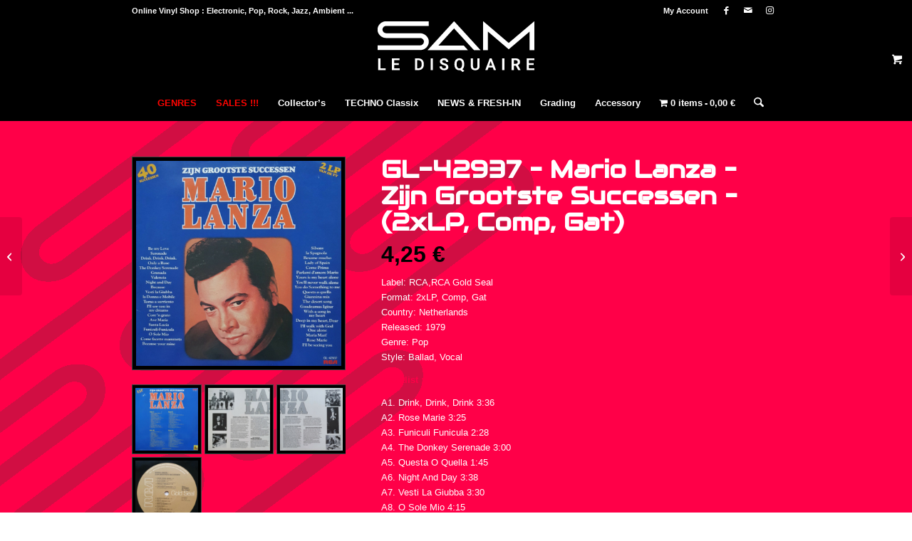

--- FILE ---
content_type: text/html; charset=UTF-8
request_url: https://www.samledisquaire.com/product/gl-42937-mario-lanza-zijn-grootste-successen-2xlp-comp-gat/
body_size: 28786
content:
<!DOCTYPE html>
<html lang="en-GB" class="html_stretched responsive av-preloader-disabled  html_header_top html_logo_center html_bottom_nav_header html_menu_right html_slim html_header_sticky html_header_shrinking html_header_topbar_active html_mobile_menu_phone html_header_searchicon html_content_align_center html_header_unstick_top html_header_stretch_disabled html_minimal_header html_av-overlay-full html_av-submenu-noclone html_entry_id_9932 html_visible_cart av-cookies-no-cookie-consent av-no-preview av-default-lightbox html_text_menu_active av-mobile-menu-switch-default">
<head>
<meta charset="UTF-8" />
<meta name="robots" content="index, follow" />


<!-- mobile setting -->
<meta name="viewport" content="width=device-width, initial-scale=1">

<!-- Scripts/CSS and wp_head hook -->
<title>GL-42937 &#8211; Mario Lanza &#8211; Zijn Grootste Successen &#8211; (2xLP, Comp, Gat) &#8211; Sam Le Disquaire</title>
<meta name='robots' content='max-image-preview:large' />
	<style>img:is([sizes="auto" i], [sizes^="auto," i]) { contain-intrinsic-size: 3000px 1500px }</style>
	<style type="text/css">@font-face { font-family: 'star'; src: url('https://www.samledisquaire.com/wp-content/plugins/woocommerce/assets/fonts/star.eot'); src: url('https://www.samledisquaire.com/wp-content/plugins/woocommerce/assets/fonts/star.eot?#iefix') format('embedded-opentype'), 	  url('https://www.samledisquaire.com/wp-content/plugins/woocommerce/assets/fonts/star.woff') format('woff'), 	  url('https://www.samledisquaire.com/wp-content/plugins/woocommerce/assets/fonts/star.ttf') format('truetype'), 	  url('https://www.samledisquaire.com/wp-content/plugins/woocommerce/assets/fonts/star.svg#star') format('svg'); font-weight: normal; font-style: normal;  } @font-face { font-family: 'WooCommerce'; src: url('https://www.samledisquaire.com/wp-content/plugins/woocommerce/assets/fonts/WooCommerce.eot'); src: url('https://www.samledisquaire.com/wp-content/plugins/woocommerce/assets/fonts/WooCommerce.eot?#iefix') format('embedded-opentype'), 	  url('https://www.samledisquaire.com/wp-content/plugins/woocommerce/assets/fonts/WooCommerce.woff') format('woff'), 	  url('https://www.samledisquaire.com/wp-content/plugins/woocommerce/assets/fonts/WooCommerce.ttf') format('truetype'), 	  url('https://www.samledisquaire.com/wp-content/plugins/woocommerce/assets/fonts/WooCommerce.svg#WooCommerce') format('svg'); font-weight: normal; font-style: normal;  } </style><link rel="alternate" type="application/rss+xml" title="Sam Le Disquaire &raquo; Feed" href="https://www.samledisquaire.com/feed/" />
<link rel="alternate" type="application/rss+xml" title="Sam Le Disquaire &raquo; Comments Feed" href="https://www.samledisquaire.com/comments/feed/" />

<!-- google webfont font replacement -->

			<script type='text/javascript'>

				(function() {

					/*	check if webfonts are disabled by user setting via cookie - or user must opt in.	*/
					var html = document.getElementsByTagName('html')[0];
					var cookie_check = html.className.indexOf('av-cookies-needs-opt-in') >= 0 || html.className.indexOf('av-cookies-can-opt-out') >= 0;
					var allow_continue = true;
					var silent_accept_cookie = html.className.indexOf('av-cookies-user-silent-accept') >= 0;

					if( cookie_check && ! silent_accept_cookie )
					{
						if( ! document.cookie.match(/aviaCookieConsent/) || html.className.indexOf('av-cookies-session-refused') >= 0 )
						{
							allow_continue = false;
						}
						else
						{
							if( ! document.cookie.match(/aviaPrivacyRefuseCookiesHideBar/) )
							{
								allow_continue = false;
							}
							else if( ! document.cookie.match(/aviaPrivacyEssentialCookiesEnabled/) )
							{
								allow_continue = false;
							}
							else if( document.cookie.match(/aviaPrivacyGoogleWebfontsDisabled/) )
							{
								allow_continue = false;
							}
						}
					}

					if( allow_continue )
					{
						var f = document.createElement('link');

						f.type 	= 'text/css';
						f.rel 	= 'stylesheet';
						f.href 	= 'https://fonts.googleapis.com/css?family=Audiowide&display=auto';
						f.id 	= 'avia-google-webfont';

						document.getElementsByTagName('head')[0].appendChild(f);
					}
				})();

			</script>
			<link rel='stylesheet' id='avia-grid-css' href='https://www.samledisquaire.com/wp-content/themes/enfold/css/grid.css?ver=7.1.3' type='text/css' media='all' />
<link rel='stylesheet' id='avia-base-css' href='https://www.samledisquaire.com/wp-content/themes/enfold/css/base.css?ver=7.1.3' type='text/css' media='all' />
<link rel='stylesheet' id='avia-layout-css' href='https://www.samledisquaire.com/wp-content/themes/enfold/css/layout.css?ver=7.1.3' type='text/css' media='all' />
<link rel='stylesheet' id='avia-module-audioplayer-css' href='https://www.samledisquaire.com/wp-content/themes/enfold/config-templatebuilder/avia-shortcodes/audio-player/audio-player.css?ver=7.1.3' type='text/css' media='all' />
<link rel='stylesheet' id='avia-module-blog-css' href='https://www.samledisquaire.com/wp-content/themes/enfold/config-templatebuilder/avia-shortcodes/blog/blog.css?ver=7.1.3' type='text/css' media='all' />
<link rel='stylesheet' id='avia-module-postslider-css' href='https://www.samledisquaire.com/wp-content/themes/enfold/config-templatebuilder/avia-shortcodes/postslider/postslider.css?ver=7.1.3' type='text/css' media='all' />
<link rel='stylesheet' id='avia-module-button-css' href='https://www.samledisquaire.com/wp-content/themes/enfold/config-templatebuilder/avia-shortcodes/buttons/buttons.css?ver=7.1.3' type='text/css' media='all' />
<link rel='stylesheet' id='avia-module-buttonrow-css' href='https://www.samledisquaire.com/wp-content/themes/enfold/config-templatebuilder/avia-shortcodes/buttonrow/buttonrow.css?ver=7.1.3' type='text/css' media='all' />
<link rel='stylesheet' id='avia-module-button-fullwidth-css' href='https://www.samledisquaire.com/wp-content/themes/enfold/config-templatebuilder/avia-shortcodes/buttons_fullwidth/buttons_fullwidth.css?ver=7.1.3' type='text/css' media='all' />
<link rel='stylesheet' id='avia-module-catalogue-css' href='https://www.samledisquaire.com/wp-content/themes/enfold/config-templatebuilder/avia-shortcodes/catalogue/catalogue.css?ver=7.1.3' type='text/css' media='all' />
<link rel='stylesheet' id='avia-module-comments-css' href='https://www.samledisquaire.com/wp-content/themes/enfold/config-templatebuilder/avia-shortcodes/comments/comments.css?ver=7.1.3' type='text/css' media='all' />
<link rel='stylesheet' id='avia-module-contact-css' href='https://www.samledisquaire.com/wp-content/themes/enfold/config-templatebuilder/avia-shortcodes/contact/contact.css?ver=7.1.3' type='text/css' media='all' />
<link rel='stylesheet' id='avia-module-slideshow-css' href='https://www.samledisquaire.com/wp-content/themes/enfold/config-templatebuilder/avia-shortcodes/slideshow/slideshow.css?ver=7.1.3' type='text/css' media='all' />
<link rel='stylesheet' id='avia-module-slideshow-contentpartner-css' href='https://www.samledisquaire.com/wp-content/themes/enfold/config-templatebuilder/avia-shortcodes/contentslider/contentslider.css?ver=7.1.3' type='text/css' media='all' />
<link rel='stylesheet' id='avia-module-countdown-css' href='https://www.samledisquaire.com/wp-content/themes/enfold/config-templatebuilder/avia-shortcodes/countdown/countdown.css?ver=7.1.3' type='text/css' media='all' />
<link rel='stylesheet' id='avia-module-dynamic-field-css' href='https://www.samledisquaire.com/wp-content/themes/enfold/config-templatebuilder/avia-shortcodes/dynamic_field/dynamic_field.css?ver=7.1.3' type='text/css' media='all' />
<link rel='stylesheet' id='avia-module-gallery-css' href='https://www.samledisquaire.com/wp-content/themes/enfold/config-templatebuilder/avia-shortcodes/gallery/gallery.css?ver=7.1.3' type='text/css' media='all' />
<link rel='stylesheet' id='avia-module-gallery-hor-css' href='https://www.samledisquaire.com/wp-content/themes/enfold/config-templatebuilder/avia-shortcodes/gallery_horizontal/gallery_horizontal.css?ver=7.1.3' type='text/css' media='all' />
<link rel='stylesheet' id='avia-module-maps-css' href='https://www.samledisquaire.com/wp-content/themes/enfold/config-templatebuilder/avia-shortcodes/google_maps/google_maps.css?ver=7.1.3' type='text/css' media='all' />
<link rel='stylesheet' id='avia-module-gridrow-css' href='https://www.samledisquaire.com/wp-content/themes/enfold/config-templatebuilder/avia-shortcodes/grid_row/grid_row.css?ver=7.1.3' type='text/css' media='all' />
<link rel='stylesheet' id='avia-module-heading-css' href='https://www.samledisquaire.com/wp-content/themes/enfold/config-templatebuilder/avia-shortcodes/heading/heading.css?ver=7.1.3' type='text/css' media='all' />
<link rel='stylesheet' id='avia-module-rotator-css' href='https://www.samledisquaire.com/wp-content/themes/enfold/config-templatebuilder/avia-shortcodes/headline_rotator/headline_rotator.css?ver=7.1.3' type='text/css' media='all' />
<link rel='stylesheet' id='avia-module-hr-css' href='https://www.samledisquaire.com/wp-content/themes/enfold/config-templatebuilder/avia-shortcodes/hr/hr.css?ver=7.1.3' type='text/css' media='all' />
<link rel='stylesheet' id='avia-module-icon-css' href='https://www.samledisquaire.com/wp-content/themes/enfold/config-templatebuilder/avia-shortcodes/icon/icon.css?ver=7.1.3' type='text/css' media='all' />
<link rel='stylesheet' id='avia-module-icon-circles-css' href='https://www.samledisquaire.com/wp-content/themes/enfold/config-templatebuilder/avia-shortcodes/icon_circles/icon_circles.css?ver=7.1.3' type='text/css' media='all' />
<link rel='stylesheet' id='avia-module-iconbox-css' href='https://www.samledisquaire.com/wp-content/themes/enfold/config-templatebuilder/avia-shortcodes/iconbox/iconbox.css?ver=7.1.3' type='text/css' media='all' />
<link rel='stylesheet' id='avia-module-icongrid-css' href='https://www.samledisquaire.com/wp-content/themes/enfold/config-templatebuilder/avia-shortcodes/icongrid/icongrid.css?ver=7.1.3' type='text/css' media='all' />
<link rel='stylesheet' id='avia-module-iconlist-css' href='https://www.samledisquaire.com/wp-content/themes/enfold/config-templatebuilder/avia-shortcodes/iconlist/iconlist.css?ver=7.1.3' type='text/css' media='all' />
<link rel='stylesheet' id='avia-module-image-css' href='https://www.samledisquaire.com/wp-content/themes/enfold/config-templatebuilder/avia-shortcodes/image/image.css?ver=7.1.3' type='text/css' media='all' />
<link rel='stylesheet' id='avia-module-image-diff-css' href='https://www.samledisquaire.com/wp-content/themes/enfold/config-templatebuilder/avia-shortcodes/image_diff/image_diff.css?ver=7.1.3' type='text/css' media='all' />
<link rel='stylesheet' id='avia-module-hotspot-css' href='https://www.samledisquaire.com/wp-content/themes/enfold/config-templatebuilder/avia-shortcodes/image_hotspots/image_hotspots.css?ver=7.1.3' type='text/css' media='all' />
<link rel='stylesheet' id='avia-module-sc-lottie-animation-css' href='https://www.samledisquaire.com/wp-content/themes/enfold/config-templatebuilder/avia-shortcodes/lottie_animation/lottie_animation.css?ver=7.1.3' type='text/css' media='all' />
<link rel='stylesheet' id='avia-module-magazine-css' href='https://www.samledisquaire.com/wp-content/themes/enfold/config-templatebuilder/avia-shortcodes/magazine/magazine.css?ver=7.1.3' type='text/css' media='all' />
<link rel='stylesheet' id='avia-module-masonry-css' href='https://www.samledisquaire.com/wp-content/themes/enfold/config-templatebuilder/avia-shortcodes/masonry_entries/masonry_entries.css?ver=7.1.3' type='text/css' media='all' />
<link rel='stylesheet' id='avia-siteloader-css' href='https://www.samledisquaire.com/wp-content/themes/enfold/css/avia-snippet-site-preloader.css?ver=7.1.3' type='text/css' media='all' />
<link rel='stylesheet' id='avia-module-menu-css' href='https://www.samledisquaire.com/wp-content/themes/enfold/config-templatebuilder/avia-shortcodes/menu/menu.css?ver=7.1.3' type='text/css' media='all' />
<link rel='stylesheet' id='avia-module-notification-css' href='https://www.samledisquaire.com/wp-content/themes/enfold/config-templatebuilder/avia-shortcodes/notification/notification.css?ver=7.1.3' type='text/css' media='all' />
<link rel='stylesheet' id='avia-module-numbers-css' href='https://www.samledisquaire.com/wp-content/themes/enfold/config-templatebuilder/avia-shortcodes/numbers/numbers.css?ver=7.1.3' type='text/css' media='all' />
<link rel='stylesheet' id='avia-module-portfolio-css' href='https://www.samledisquaire.com/wp-content/themes/enfold/config-templatebuilder/avia-shortcodes/portfolio/portfolio.css?ver=7.1.3' type='text/css' media='all' />
<link rel='stylesheet' id='avia-module-post-metadata-css' href='https://www.samledisquaire.com/wp-content/themes/enfold/config-templatebuilder/avia-shortcodes/post_metadata/post_metadata.css?ver=7.1.3' type='text/css' media='all' />
<link rel='stylesheet' id='avia-module-progress-bar-css' href='https://www.samledisquaire.com/wp-content/themes/enfold/config-templatebuilder/avia-shortcodes/progressbar/progressbar.css?ver=7.1.3' type='text/css' media='all' />
<link rel='stylesheet' id='avia-module-promobox-css' href='https://www.samledisquaire.com/wp-content/themes/enfold/config-templatebuilder/avia-shortcodes/promobox/promobox.css?ver=7.1.3' type='text/css' media='all' />
<link rel='stylesheet' id='avia-sc-search-css' href='https://www.samledisquaire.com/wp-content/themes/enfold/config-templatebuilder/avia-shortcodes/search/search.css?ver=7.1.3' type='text/css' media='all' />
<link rel='stylesheet' id='avia-module-slideshow-accordion-css' href='https://www.samledisquaire.com/wp-content/themes/enfold/config-templatebuilder/avia-shortcodes/slideshow_accordion/slideshow_accordion.css?ver=7.1.3' type='text/css' media='all' />
<link rel='stylesheet' id='avia-module-slideshow-feature-image-css' href='https://www.samledisquaire.com/wp-content/themes/enfold/config-templatebuilder/avia-shortcodes/slideshow_feature_image/slideshow_feature_image.css?ver=7.1.3' type='text/css' media='all' />
<link rel='stylesheet' id='avia-module-slideshow-fullsize-css' href='https://www.samledisquaire.com/wp-content/themes/enfold/config-templatebuilder/avia-shortcodes/slideshow_fullsize/slideshow_fullsize.css?ver=7.1.3' type='text/css' media='all' />
<link rel='stylesheet' id='avia-module-slideshow-fullscreen-css' href='https://www.samledisquaire.com/wp-content/themes/enfold/config-templatebuilder/avia-shortcodes/slideshow_fullscreen/slideshow_fullscreen.css?ver=7.1.3' type='text/css' media='all' />
<link rel='stylesheet' id='avia-module-slideshow-ls-css' href='https://www.samledisquaire.com/wp-content/themes/enfold/config-templatebuilder/avia-shortcodes/slideshow_layerslider/slideshow_layerslider.css?ver=7.1.3' type='text/css' media='all' />
<link rel='stylesheet' id='avia-module-social-css' href='https://www.samledisquaire.com/wp-content/themes/enfold/config-templatebuilder/avia-shortcodes/social_share/social_share.css?ver=7.1.3' type='text/css' media='all' />
<link rel='stylesheet' id='avia-module-tabsection-css' href='https://www.samledisquaire.com/wp-content/themes/enfold/config-templatebuilder/avia-shortcodes/tab_section/tab_section.css?ver=7.1.3' type='text/css' media='all' />
<link rel='stylesheet' id='avia-module-table-css' href='https://www.samledisquaire.com/wp-content/themes/enfold/config-templatebuilder/avia-shortcodes/table/table.css?ver=7.1.3' type='text/css' media='all' />
<link rel='stylesheet' id='avia-module-tabs-css' href='https://www.samledisquaire.com/wp-content/themes/enfold/config-templatebuilder/avia-shortcodes/tabs/tabs.css?ver=7.1.3' type='text/css' media='all' />
<link rel='stylesheet' id='avia-module-team-css' href='https://www.samledisquaire.com/wp-content/themes/enfold/config-templatebuilder/avia-shortcodes/team/team.css?ver=7.1.3' type='text/css' media='all' />
<link rel='stylesheet' id='avia-module-testimonials-css' href='https://www.samledisquaire.com/wp-content/themes/enfold/config-templatebuilder/avia-shortcodes/testimonials/testimonials.css?ver=7.1.3' type='text/css' media='all' />
<link rel='stylesheet' id='avia-module-timeline-css' href='https://www.samledisquaire.com/wp-content/themes/enfold/config-templatebuilder/avia-shortcodes/timeline/timeline.css?ver=7.1.3' type='text/css' media='all' />
<link rel='stylesheet' id='avia-module-toggles-css' href='https://www.samledisquaire.com/wp-content/themes/enfold/config-templatebuilder/avia-shortcodes/toggles/toggles.css?ver=7.1.3' type='text/css' media='all' />
<link rel='stylesheet' id='avia-module-video-css' href='https://www.samledisquaire.com/wp-content/themes/enfold/config-templatebuilder/avia-shortcodes/video/video.css?ver=7.1.3' type='text/css' media='all' />
<link rel='stylesheet' id='avia-scs-css' href='https://www.samledisquaire.com/wp-content/themes/enfold/css/shortcodes.css?ver=7.1.3' type='text/css' media='all' />
<link rel='stylesheet' id='avia-woocommerce-css-css' href='https://www.samledisquaire.com/wp-content/themes/enfold/config-woocommerce/woocommerce-mod.css?ver=7.1.3' type='text/css' media='all' />
<link rel='stylesheet' id='wp-block-library-css' href='https://www.samledisquaire.com/wp-includes/css/dist/block-library/style.min.css?ver=6.8.3' type='text/css' media='all' />
<style id='global-styles-inline-css' type='text/css'>
:root{--wp--preset--aspect-ratio--square: 1;--wp--preset--aspect-ratio--4-3: 4/3;--wp--preset--aspect-ratio--3-4: 3/4;--wp--preset--aspect-ratio--3-2: 3/2;--wp--preset--aspect-ratio--2-3: 2/3;--wp--preset--aspect-ratio--16-9: 16/9;--wp--preset--aspect-ratio--9-16: 9/16;--wp--preset--color--black: #000000;--wp--preset--color--cyan-bluish-gray: #abb8c3;--wp--preset--color--white: #ffffff;--wp--preset--color--pale-pink: #f78da7;--wp--preset--color--vivid-red: #cf2e2e;--wp--preset--color--luminous-vivid-orange: #ff6900;--wp--preset--color--luminous-vivid-amber: #fcb900;--wp--preset--color--light-green-cyan: #7bdcb5;--wp--preset--color--vivid-green-cyan: #00d084;--wp--preset--color--pale-cyan-blue: #8ed1fc;--wp--preset--color--vivid-cyan-blue: #0693e3;--wp--preset--color--vivid-purple: #9b51e0;--wp--preset--color--metallic-red: #b02b2c;--wp--preset--color--maximum-yellow-red: #edae44;--wp--preset--color--yellow-sun: #eeee22;--wp--preset--color--palm-leaf: #83a846;--wp--preset--color--aero: #7bb0e7;--wp--preset--color--old-lavender: #745f7e;--wp--preset--color--steel-teal: #5f8789;--wp--preset--color--raspberry-pink: #d65799;--wp--preset--color--medium-turquoise: #4ecac2;--wp--preset--gradient--vivid-cyan-blue-to-vivid-purple: linear-gradient(135deg,rgba(6,147,227,1) 0%,rgb(155,81,224) 100%);--wp--preset--gradient--light-green-cyan-to-vivid-green-cyan: linear-gradient(135deg,rgb(122,220,180) 0%,rgb(0,208,130) 100%);--wp--preset--gradient--luminous-vivid-amber-to-luminous-vivid-orange: linear-gradient(135deg,rgba(252,185,0,1) 0%,rgba(255,105,0,1) 100%);--wp--preset--gradient--luminous-vivid-orange-to-vivid-red: linear-gradient(135deg,rgba(255,105,0,1) 0%,rgb(207,46,46) 100%);--wp--preset--gradient--very-light-gray-to-cyan-bluish-gray: linear-gradient(135deg,rgb(238,238,238) 0%,rgb(169,184,195) 100%);--wp--preset--gradient--cool-to-warm-spectrum: linear-gradient(135deg,rgb(74,234,220) 0%,rgb(151,120,209) 20%,rgb(207,42,186) 40%,rgb(238,44,130) 60%,rgb(251,105,98) 80%,rgb(254,248,76) 100%);--wp--preset--gradient--blush-light-purple: linear-gradient(135deg,rgb(255,206,236) 0%,rgb(152,150,240) 100%);--wp--preset--gradient--blush-bordeaux: linear-gradient(135deg,rgb(254,205,165) 0%,rgb(254,45,45) 50%,rgb(107,0,62) 100%);--wp--preset--gradient--luminous-dusk: linear-gradient(135deg,rgb(255,203,112) 0%,rgb(199,81,192) 50%,rgb(65,88,208) 100%);--wp--preset--gradient--pale-ocean: linear-gradient(135deg,rgb(255,245,203) 0%,rgb(182,227,212) 50%,rgb(51,167,181) 100%);--wp--preset--gradient--electric-grass: linear-gradient(135deg,rgb(202,248,128) 0%,rgb(113,206,126) 100%);--wp--preset--gradient--midnight: linear-gradient(135deg,rgb(2,3,129) 0%,rgb(40,116,252) 100%);--wp--preset--font-size--small: 1rem;--wp--preset--font-size--medium: 1.125rem;--wp--preset--font-size--large: 1.75rem;--wp--preset--font-size--x-large: clamp(1.75rem, 3vw, 2.25rem);--wp--preset--spacing--20: 0.44rem;--wp--preset--spacing--30: 0.67rem;--wp--preset--spacing--40: 1rem;--wp--preset--spacing--50: 1.5rem;--wp--preset--spacing--60: 2.25rem;--wp--preset--spacing--70: 3.38rem;--wp--preset--spacing--80: 5.06rem;--wp--preset--shadow--natural: 6px 6px 9px rgba(0, 0, 0, 0.2);--wp--preset--shadow--deep: 12px 12px 50px rgba(0, 0, 0, 0.4);--wp--preset--shadow--sharp: 6px 6px 0px rgba(0, 0, 0, 0.2);--wp--preset--shadow--outlined: 6px 6px 0px -3px rgba(255, 255, 255, 1), 6px 6px rgba(0, 0, 0, 1);--wp--preset--shadow--crisp: 6px 6px 0px rgba(0, 0, 0, 1);}:root { --wp--style--global--content-size: 800px;--wp--style--global--wide-size: 1130px; }:where(body) { margin: 0; }.wp-site-blocks > .alignleft { float: left; margin-right: 2em; }.wp-site-blocks > .alignright { float: right; margin-left: 2em; }.wp-site-blocks > .aligncenter { justify-content: center; margin-left: auto; margin-right: auto; }:where(.is-layout-flex){gap: 0.5em;}:where(.is-layout-grid){gap: 0.5em;}.is-layout-flow > .alignleft{float: left;margin-inline-start: 0;margin-inline-end: 2em;}.is-layout-flow > .alignright{float: right;margin-inline-start: 2em;margin-inline-end: 0;}.is-layout-flow > .aligncenter{margin-left: auto !important;margin-right: auto !important;}.is-layout-constrained > .alignleft{float: left;margin-inline-start: 0;margin-inline-end: 2em;}.is-layout-constrained > .alignright{float: right;margin-inline-start: 2em;margin-inline-end: 0;}.is-layout-constrained > .aligncenter{margin-left: auto !important;margin-right: auto !important;}.is-layout-constrained > :where(:not(.alignleft):not(.alignright):not(.alignfull)){max-width: var(--wp--style--global--content-size);margin-left: auto !important;margin-right: auto !important;}.is-layout-constrained > .alignwide{max-width: var(--wp--style--global--wide-size);}body .is-layout-flex{display: flex;}.is-layout-flex{flex-wrap: wrap;align-items: center;}.is-layout-flex > :is(*, div){margin: 0;}body .is-layout-grid{display: grid;}.is-layout-grid > :is(*, div){margin: 0;}body{padding-top: 0px;padding-right: 0px;padding-bottom: 0px;padding-left: 0px;}a:where(:not(.wp-element-button)){text-decoration: underline;}:root :where(.wp-element-button, .wp-block-button__link){background-color: #32373c;border-width: 0;color: #fff;font-family: inherit;font-size: inherit;line-height: inherit;padding: calc(0.667em + 2px) calc(1.333em + 2px);text-decoration: none;}.has-black-color{color: var(--wp--preset--color--black) !important;}.has-cyan-bluish-gray-color{color: var(--wp--preset--color--cyan-bluish-gray) !important;}.has-white-color{color: var(--wp--preset--color--white) !important;}.has-pale-pink-color{color: var(--wp--preset--color--pale-pink) !important;}.has-vivid-red-color{color: var(--wp--preset--color--vivid-red) !important;}.has-luminous-vivid-orange-color{color: var(--wp--preset--color--luminous-vivid-orange) !important;}.has-luminous-vivid-amber-color{color: var(--wp--preset--color--luminous-vivid-amber) !important;}.has-light-green-cyan-color{color: var(--wp--preset--color--light-green-cyan) !important;}.has-vivid-green-cyan-color{color: var(--wp--preset--color--vivid-green-cyan) !important;}.has-pale-cyan-blue-color{color: var(--wp--preset--color--pale-cyan-blue) !important;}.has-vivid-cyan-blue-color{color: var(--wp--preset--color--vivid-cyan-blue) !important;}.has-vivid-purple-color{color: var(--wp--preset--color--vivid-purple) !important;}.has-metallic-red-color{color: var(--wp--preset--color--metallic-red) !important;}.has-maximum-yellow-red-color{color: var(--wp--preset--color--maximum-yellow-red) !important;}.has-yellow-sun-color{color: var(--wp--preset--color--yellow-sun) !important;}.has-palm-leaf-color{color: var(--wp--preset--color--palm-leaf) !important;}.has-aero-color{color: var(--wp--preset--color--aero) !important;}.has-old-lavender-color{color: var(--wp--preset--color--old-lavender) !important;}.has-steel-teal-color{color: var(--wp--preset--color--steel-teal) !important;}.has-raspberry-pink-color{color: var(--wp--preset--color--raspberry-pink) !important;}.has-medium-turquoise-color{color: var(--wp--preset--color--medium-turquoise) !important;}.has-black-background-color{background-color: var(--wp--preset--color--black) !important;}.has-cyan-bluish-gray-background-color{background-color: var(--wp--preset--color--cyan-bluish-gray) !important;}.has-white-background-color{background-color: var(--wp--preset--color--white) !important;}.has-pale-pink-background-color{background-color: var(--wp--preset--color--pale-pink) !important;}.has-vivid-red-background-color{background-color: var(--wp--preset--color--vivid-red) !important;}.has-luminous-vivid-orange-background-color{background-color: var(--wp--preset--color--luminous-vivid-orange) !important;}.has-luminous-vivid-amber-background-color{background-color: var(--wp--preset--color--luminous-vivid-amber) !important;}.has-light-green-cyan-background-color{background-color: var(--wp--preset--color--light-green-cyan) !important;}.has-vivid-green-cyan-background-color{background-color: var(--wp--preset--color--vivid-green-cyan) !important;}.has-pale-cyan-blue-background-color{background-color: var(--wp--preset--color--pale-cyan-blue) !important;}.has-vivid-cyan-blue-background-color{background-color: var(--wp--preset--color--vivid-cyan-blue) !important;}.has-vivid-purple-background-color{background-color: var(--wp--preset--color--vivid-purple) !important;}.has-metallic-red-background-color{background-color: var(--wp--preset--color--metallic-red) !important;}.has-maximum-yellow-red-background-color{background-color: var(--wp--preset--color--maximum-yellow-red) !important;}.has-yellow-sun-background-color{background-color: var(--wp--preset--color--yellow-sun) !important;}.has-palm-leaf-background-color{background-color: var(--wp--preset--color--palm-leaf) !important;}.has-aero-background-color{background-color: var(--wp--preset--color--aero) !important;}.has-old-lavender-background-color{background-color: var(--wp--preset--color--old-lavender) !important;}.has-steel-teal-background-color{background-color: var(--wp--preset--color--steel-teal) !important;}.has-raspberry-pink-background-color{background-color: var(--wp--preset--color--raspberry-pink) !important;}.has-medium-turquoise-background-color{background-color: var(--wp--preset--color--medium-turquoise) !important;}.has-black-border-color{border-color: var(--wp--preset--color--black) !important;}.has-cyan-bluish-gray-border-color{border-color: var(--wp--preset--color--cyan-bluish-gray) !important;}.has-white-border-color{border-color: var(--wp--preset--color--white) !important;}.has-pale-pink-border-color{border-color: var(--wp--preset--color--pale-pink) !important;}.has-vivid-red-border-color{border-color: var(--wp--preset--color--vivid-red) !important;}.has-luminous-vivid-orange-border-color{border-color: var(--wp--preset--color--luminous-vivid-orange) !important;}.has-luminous-vivid-amber-border-color{border-color: var(--wp--preset--color--luminous-vivid-amber) !important;}.has-light-green-cyan-border-color{border-color: var(--wp--preset--color--light-green-cyan) !important;}.has-vivid-green-cyan-border-color{border-color: var(--wp--preset--color--vivid-green-cyan) !important;}.has-pale-cyan-blue-border-color{border-color: var(--wp--preset--color--pale-cyan-blue) !important;}.has-vivid-cyan-blue-border-color{border-color: var(--wp--preset--color--vivid-cyan-blue) !important;}.has-vivid-purple-border-color{border-color: var(--wp--preset--color--vivid-purple) !important;}.has-metallic-red-border-color{border-color: var(--wp--preset--color--metallic-red) !important;}.has-maximum-yellow-red-border-color{border-color: var(--wp--preset--color--maximum-yellow-red) !important;}.has-yellow-sun-border-color{border-color: var(--wp--preset--color--yellow-sun) !important;}.has-palm-leaf-border-color{border-color: var(--wp--preset--color--palm-leaf) !important;}.has-aero-border-color{border-color: var(--wp--preset--color--aero) !important;}.has-old-lavender-border-color{border-color: var(--wp--preset--color--old-lavender) !important;}.has-steel-teal-border-color{border-color: var(--wp--preset--color--steel-teal) !important;}.has-raspberry-pink-border-color{border-color: var(--wp--preset--color--raspberry-pink) !important;}.has-medium-turquoise-border-color{border-color: var(--wp--preset--color--medium-turquoise) !important;}.has-vivid-cyan-blue-to-vivid-purple-gradient-background{background: var(--wp--preset--gradient--vivid-cyan-blue-to-vivid-purple) !important;}.has-light-green-cyan-to-vivid-green-cyan-gradient-background{background: var(--wp--preset--gradient--light-green-cyan-to-vivid-green-cyan) !important;}.has-luminous-vivid-amber-to-luminous-vivid-orange-gradient-background{background: var(--wp--preset--gradient--luminous-vivid-amber-to-luminous-vivid-orange) !important;}.has-luminous-vivid-orange-to-vivid-red-gradient-background{background: var(--wp--preset--gradient--luminous-vivid-orange-to-vivid-red) !important;}.has-very-light-gray-to-cyan-bluish-gray-gradient-background{background: var(--wp--preset--gradient--very-light-gray-to-cyan-bluish-gray) !important;}.has-cool-to-warm-spectrum-gradient-background{background: var(--wp--preset--gradient--cool-to-warm-spectrum) !important;}.has-blush-light-purple-gradient-background{background: var(--wp--preset--gradient--blush-light-purple) !important;}.has-blush-bordeaux-gradient-background{background: var(--wp--preset--gradient--blush-bordeaux) !important;}.has-luminous-dusk-gradient-background{background: var(--wp--preset--gradient--luminous-dusk) !important;}.has-pale-ocean-gradient-background{background: var(--wp--preset--gradient--pale-ocean) !important;}.has-electric-grass-gradient-background{background: var(--wp--preset--gradient--electric-grass) !important;}.has-midnight-gradient-background{background: var(--wp--preset--gradient--midnight) !important;}.has-small-font-size{font-size: var(--wp--preset--font-size--small) !important;}.has-medium-font-size{font-size: var(--wp--preset--font-size--medium) !important;}.has-large-font-size{font-size: var(--wp--preset--font-size--large) !important;}.has-x-large-font-size{font-size: var(--wp--preset--font-size--x-large) !important;}
:where(.wp-block-post-template.is-layout-flex){gap: 1.25em;}:where(.wp-block-post-template.is-layout-grid){gap: 1.25em;}
:where(.wp-block-columns.is-layout-flex){gap: 2em;}:where(.wp-block-columns.is-layout-grid){gap: 2em;}
:root :where(.wp-block-pullquote){font-size: 1.5em;line-height: 1.6;}
</style>
<link rel='stylesheet' id='contact-form-7-css' href='https://www.samledisquaire.com/wp-content/plugins/contact-form-7/includes/css/styles.css?ver=6.1.4' type='text/css' media='all' />
<link rel='stylesheet' id='wpmenucart-icons-css' href='https://www.samledisquaire.com/wp-content/plugins/woocommerce-menu-bar-cart/assets/css/wpmenucart-icons.min.css?ver=2.14.12' type='text/css' media='all' />
<style id='wpmenucart-icons-inline-css' type='text/css'>
@font-face{font-family:WPMenuCart;src:url(https://www.samledisquaire.com/wp-content/plugins/woocommerce-menu-bar-cart/assets/fonts/WPMenuCart.eot);src:url(https://www.samledisquaire.com/wp-content/plugins/woocommerce-menu-bar-cart/assets/fonts/WPMenuCart.eot?#iefix) format('embedded-opentype'),url(https://www.samledisquaire.com/wp-content/plugins/woocommerce-menu-bar-cart/assets/fonts/WPMenuCart.woff2) format('woff2'),url(https://www.samledisquaire.com/wp-content/plugins/woocommerce-menu-bar-cart/assets/fonts/WPMenuCart.woff) format('woff'),url(https://www.samledisquaire.com/wp-content/plugins/woocommerce-menu-bar-cart/assets/fonts/WPMenuCart.ttf) format('truetype'),url(https://www.samledisquaire.com/wp-content/plugins/woocommerce-menu-bar-cart/assets/fonts/WPMenuCart.svg#WPMenuCart) format('svg');font-weight:400;font-style:normal;font-display:swap}
</style>
<link rel='stylesheet' id='wpmenucart-css' href='https://www.samledisquaire.com/wp-content/plugins/woocommerce-menu-bar-cart/assets/css/wpmenucart-main.min.css?ver=2.14.12' type='text/css' media='all' />
<style id='woocommerce-inline-inline-css' type='text/css'>
.woocommerce form .form-row .required { visibility: visible; }
</style>
<link rel='stylesheet' id='avia-fold-unfold-css' href='https://www.samledisquaire.com/wp-content/themes/enfold/css/avia-snippet-fold-unfold.css?ver=7.1.3' type='text/css' media='all' />
<link rel='stylesheet' id='avia-popup-css-css' href='https://www.samledisquaire.com/wp-content/themes/enfold/js/aviapopup/magnific-popup.min.css?ver=7.1.3' type='text/css' media='screen' />
<link rel='stylesheet' id='avia-lightbox-css' href='https://www.samledisquaire.com/wp-content/themes/enfold/css/avia-snippet-lightbox.css?ver=7.1.3' type='text/css' media='screen' />
<link rel='stylesheet' id='avia-widget-css-css' href='https://www.samledisquaire.com/wp-content/themes/enfold/css/avia-snippet-widget.css?ver=7.1.3' type='text/css' media='screen' />
<link rel='stylesheet' id='avia-dynamic-css' href='https://www.samledisquaire.com/wp-content/uploads/dynamic_avia/enfold.css?ver=696fbb50126e8' type='text/css' media='all' />
<link rel='stylesheet' id='avia-custom-css' href='https://www.samledisquaire.com/wp-content/themes/enfold/css/custom.css?ver=7.1.3' type='text/css' media='all' />
<link rel='stylesheet' id='flexible-shipping-free-shipping-css' href='https://www.samledisquaire.com/wp-content/plugins/flexible-shipping/assets/dist/css/free-shipping.css?ver=6.5.3.2' type='text/css' media='all' />
<link rel='stylesheet' id='mollie-applepaydirect-css' href='https://www.samledisquaire.com/wp-content/plugins/mollie-payments-for-woocommerce/public/css/mollie-applepaydirect.min.css?ver=1766257636' type='text/css' media='screen' />
<script type="text/javascript" src="https://www.samledisquaire.com/wp-includes/js/jquery/jquery.min.js?ver=3.7.1" id="jquery-core-js"></script>
<script type="text/javascript" src="https://www.samledisquaire.com/wp-includes/js/jquery/jquery-migrate.min.js?ver=3.4.1" id="jquery-migrate-js"></script>
<script type="text/javascript" src="https://www.samledisquaire.com/wp-content/plugins/woocommerce/assets/js/jquery-blockui/jquery.blockUI.min.js?ver=2.7.0-wc.10.4.3" id="wc-jquery-blockui-js" defer="defer" data-wp-strategy="defer"></script>
<script type="text/javascript" id="wc-add-to-cart-js-extra">
/* <![CDATA[ */
var wc_add_to_cart_params = {"ajax_url":"\/wp-admin\/admin-ajax.php","wc_ajax_url":"\/?wc-ajax=%%endpoint%%","i18n_view_cart":"View basket","cart_url":"https:\/\/www.samledisquaire.com\/shopping-cart\/","is_cart":"","cart_redirect_after_add":"no"};
/* ]]> */
</script>
<script type="text/javascript" src="https://www.samledisquaire.com/wp-content/plugins/woocommerce/assets/js/frontend/add-to-cart.min.js?ver=10.4.3" id="wc-add-to-cart-js" defer="defer" data-wp-strategy="defer"></script>
<script type="text/javascript" id="wc-single-product-js-extra">
/* <![CDATA[ */
var wc_single_product_params = {"i18n_required_rating_text":"Please select a rating","i18n_rating_options":["1 of 5 stars","2 of 5 stars","3 of 5 stars","4 of 5 stars","5 of 5 stars"],"i18n_product_gallery_trigger_text":"View full-screen image gallery","review_rating_required":"yes","flexslider":{"rtl":false,"animation":"slide","smoothHeight":true,"directionNav":false,"controlNav":"thumbnails","slideshow":false,"animationSpeed":500,"animationLoop":false,"allowOneSlide":false},"zoom_enabled":"","zoom_options":[],"photoswipe_enabled":"","photoswipe_options":{"shareEl":false,"closeOnScroll":false,"history":false,"hideAnimationDuration":0,"showAnimationDuration":0},"flexslider_enabled":""};
/* ]]> */
</script>
<script type="text/javascript" src="https://www.samledisquaire.com/wp-content/plugins/woocommerce/assets/js/frontend/single-product.min.js?ver=10.4.3" id="wc-single-product-js" defer="defer" data-wp-strategy="defer"></script>
<script type="text/javascript" src="https://www.samledisquaire.com/wp-content/plugins/woocommerce/assets/js/js-cookie/js.cookie.min.js?ver=2.1.4-wc.10.4.3" id="wc-js-cookie-js" defer="defer" data-wp-strategy="defer"></script>
<script type="text/javascript" id="woocommerce-js-extra">
/* <![CDATA[ */
var woocommerce_params = {"ajax_url":"\/wp-admin\/admin-ajax.php","wc_ajax_url":"\/?wc-ajax=%%endpoint%%","i18n_password_show":"Show password","i18n_password_hide":"Hide password"};
/* ]]> */
</script>
<script type="text/javascript" src="https://www.samledisquaire.com/wp-content/plugins/woocommerce/assets/js/frontend/woocommerce.min.js?ver=10.4.3" id="woocommerce-js" defer="defer" data-wp-strategy="defer"></script>
<script type="text/javascript" src="https://www.samledisquaire.com/wp-content/themes/enfold/js/avia-js.js?ver=7.1.3" id="avia-js-js"></script>
<script type="text/javascript" src="https://www.samledisquaire.com/wp-content/themes/enfold/js/avia-compat.js?ver=7.1.3" id="avia-compat-js"></script>
<link rel="https://api.w.org/" href="https://www.samledisquaire.com/wp-json/" /><link rel="alternate" title="JSON" type="application/json" href="https://www.samledisquaire.com/wp-json/wp/v2/product/9932" /><link rel="EditURI" type="application/rsd+xml" title="RSD" href="https://www.samledisquaire.com/xmlrpc.php?rsd" />
<meta name="generator" content="WordPress 6.8.3" />
<meta name="generator" content="WooCommerce 10.4.3" />
<link rel="canonical" href="https://www.samledisquaire.com/product/gl-42937-mario-lanza-zijn-grootste-successen-2xlp-comp-gat/" />
<link rel='shortlink' href='https://www.samledisquaire.com/?p=9932' />
<link rel="alternate" title="oEmbed (JSON)" type="application/json+oembed" href="https://www.samledisquaire.com/wp-json/oembed/1.0/embed?url=https%3A%2F%2Fwww.samledisquaire.com%2Fproduct%2Fgl-42937-mario-lanza-zijn-grootste-successen-2xlp-comp-gat%2F" />
<link rel="alternate" title="oEmbed (XML)" type="text/xml+oembed" href="https://www.samledisquaire.com/wp-json/oembed/1.0/embed?url=https%3A%2F%2Fwww.samledisquaire.com%2Fproduct%2Fgl-42937-mario-lanza-zijn-grootste-successen-2xlp-comp-gat%2F&#038;format=xml" />


<!--[if lt IE 9]><script src="https://www.samledisquaire.com/wp-content/themes/enfold/js/html5shiv.js"></script><![endif]--><link rel="profile" href="https://gmpg.org/xfn/11" />
<link rel="alternate" type="application/rss+xml" title="Sam Le Disquaire RSS2 Feed" href="https://www.samledisquaire.com/feed/" />
<link rel="pingback" href="https://www.samledisquaire.com/xmlrpc.php" />
	<noscript><style>.woocommerce-product-gallery{ opacity: 1 !important; }</style></noscript>
	<style type="text/css">
		@font-face {font-family: 'entypo-fontello-enfold'; font-weight: normal; font-style: normal; font-display: auto;
		src: url('https://www.samledisquaire.com/wp-content/themes/enfold/config-templatebuilder/avia-template-builder/assets/fonts/entypo-fontello-enfold/entypo-fontello-enfold.woff2') format('woff2'),
		url('https://www.samledisquaire.com/wp-content/themes/enfold/config-templatebuilder/avia-template-builder/assets/fonts/entypo-fontello-enfold/entypo-fontello-enfold.woff') format('woff'),
		url('https://www.samledisquaire.com/wp-content/themes/enfold/config-templatebuilder/avia-template-builder/assets/fonts/entypo-fontello-enfold/entypo-fontello-enfold.ttf') format('truetype'),
		url('https://www.samledisquaire.com/wp-content/themes/enfold/config-templatebuilder/avia-template-builder/assets/fonts/entypo-fontello-enfold/entypo-fontello-enfold.svg#entypo-fontello-enfold') format('svg'),
		url('https://www.samledisquaire.com/wp-content/themes/enfold/config-templatebuilder/avia-template-builder/assets/fonts/entypo-fontello-enfold/entypo-fontello-enfold.eot'),
		url('https://www.samledisquaire.com/wp-content/themes/enfold/config-templatebuilder/avia-template-builder/assets/fonts/entypo-fontello-enfold/entypo-fontello-enfold.eot?#iefix') format('embedded-opentype');
		}

		#top .avia-font-entypo-fontello-enfold, body .avia-font-entypo-fontello-enfold, html body [data-av_iconfont='entypo-fontello-enfold']:before{ font-family: 'entypo-fontello-enfold'; }
		
		@font-face {font-family: 'entypo-fontello'; font-weight: normal; font-style: normal; font-display: auto;
		src: url('https://www.samledisquaire.com/wp-content/themes/enfold/config-templatebuilder/avia-template-builder/assets/fonts/entypo-fontello/entypo-fontello.woff2') format('woff2'),
		url('https://www.samledisquaire.com/wp-content/themes/enfold/config-templatebuilder/avia-template-builder/assets/fonts/entypo-fontello/entypo-fontello.woff') format('woff'),
		url('https://www.samledisquaire.com/wp-content/themes/enfold/config-templatebuilder/avia-template-builder/assets/fonts/entypo-fontello/entypo-fontello.ttf') format('truetype'),
		url('https://www.samledisquaire.com/wp-content/themes/enfold/config-templatebuilder/avia-template-builder/assets/fonts/entypo-fontello/entypo-fontello.svg#entypo-fontello') format('svg'),
		url('https://www.samledisquaire.com/wp-content/themes/enfold/config-templatebuilder/avia-template-builder/assets/fonts/entypo-fontello/entypo-fontello.eot'),
		url('https://www.samledisquaire.com/wp-content/themes/enfold/config-templatebuilder/avia-template-builder/assets/fonts/entypo-fontello/entypo-fontello.eot?#iefix') format('embedded-opentype');
		}

		#top .avia-font-entypo-fontello, body .avia-font-entypo-fontello, html body [data-av_iconfont='entypo-fontello']:before{ font-family: 'entypo-fontello'; }
		</style>

<!--
Debugging Info for Theme support: 

Theme: Enfold
Version: 7.1.3
Installed: enfold
AviaFramework Version: 5.6
AviaBuilder Version: 6.0
aviaElementManager Version: 1.0.1
ML:512-PU:37-PLA:9
WP:6.8.3
Compress: CSS:disabled - JS:disabled
Updates: enabled - deprecated Envato API - register Envato Token
PLAu:8
-->
</head>

<body id="top" class="wp-singular product-template-default single single-product postid-9932 wp-theme-enfold stretched no_sidebar_border rtl_columns av-curtain-numeric audiowide arial-websave arial  theme-enfold woocommerce woocommerce-page woocommerce-no-js post-type-product product_type-simple product_cat-vocal product_tag-2xlp product_tag-ballad product_tag-comp product_tag-gat product_tag-mario-lanza product_tag-rcarca-gold-seal product_tag-vocal avia-woocommerce-30" itemscope="itemscope" itemtype="https://schema.org/WebPage" >

	
	<div id='wrap_all'>

	
<header id='header' class='all_colors header_color dark_bg_color  av_header_top av_logo_center av_bottom_nav_header av_menu_right av_slim av_header_sticky av_header_shrinking av_header_stretch_disabled av_mobile_menu_phone av_header_searchicon av_header_unstick_top av_seperator_small_border av_minimal_header av_alternate_logo_active' aria-label="Header" data-av_shrink_factor='50' role="banner" itemscope="itemscope" itemtype="https://schema.org/WPHeader" >

		<div id='header_meta' class='container_wrap container_wrap_meta  av_icon_active_right av_extra_header_active av_secondary_right av_phone_active_left av_entry_id_9932'>

			      <div class='container'>
			      <ul class='noLightbox social_bookmarks icon_count_3'><li class='social_bookmarks_facebook av-social-link-facebook social_icon_1 avia_social_iconfont'><a  target="_blank" aria-label="Link to Facebook" href='https://fr-fr.facebook.com/samledisquaire/' data-av_icon='' data-av_iconfont='entypo-fontello' title="Link to Facebook" desc="Link to Facebook" title='Link to Facebook'><span class='avia_hidden_link_text'>Link to Facebook</span></a></li><li class='social_bookmarks_mail av-social-link-mail social_icon_2 avia_social_iconfont'><a  aria-label="Link to Mail" href='/contact/' data-av_icon='' data-av_iconfont='entypo-fontello' title="Link to Mail" desc="Link to Mail" title='Link to Mail'><span class='avia_hidden_link_text'>Link to Mail</span></a></li><li class='social_bookmarks_instagram av-social-link-instagram social_icon_3 avia_social_iconfont'><a  aria-label="Link to Instagram" href='http://www.instagram.com/samledisquaire' data-av_icon='' data-av_iconfont='entypo-fontello' title="Link to Instagram" desc="Link to Instagram" title='Link to Instagram'><span class='avia_hidden_link_text'>Link to Instagram</span></a></li></ul><nav class='sub_menu'  role="navigation" itemscope="itemscope" itemtype="https://schema.org/SiteNavigationElement" ><ul role="menu" class="menu" id="avia2-menu"><li role="menuitem" id="menu-item-6708" class="menu-item menu-item-type-custom menu-item-object-custom menu-item-has-children menu-item-6708"><a href="#">My Account</a>
<ul class="sub-menu">
	<li role="menuitem" id="menu-item-6702" class="menu-item menu-item-type-custom menu-item-object-custom menu-item-6702"><a href="https://www.samledisquaire.com/my-account/orders/">Orders</a></li>
	<li role="menuitem" id="menu-item-6704" class="menu-item menu-item-type-custom menu-item-object-custom menu-item-6704"><a href="https://www.samledisquaire.com/my-account/edit-address/">Addresses</a></li>
	<li role="menuitem" id="menu-item-6705" class="menu-item menu-item-type-custom menu-item-object-custom menu-item-6705"><a href="https://www.samledisquaire.com/my-account/edit-account/">Account details</a></li>
	<li role="menuitem" id="menu-item-6703" class="menu-item menu-item-type-custom menu-item-object-custom menu-item-6703"><a href="https://www.samledisquaire.com/my-account/downloads/">Downloads</a></li>
	<li role="menuitem" id="menu-item-6707" class="menu-item menu-item-type-custom menu-item-object-custom menu-item-6707"><a href="https://www.samledisquaire.com/my-account/lost-password/">Lost password</a></li>
</ul>
</li>
</ul></nav><div class='phone-info with_nav'><div>Online Vinyl Shop : Electronic, Pop, Rock, Jazz, Ambient ...</div></div>			      </div>
		</div>

		<div  id='header_main' class='container_wrap container_wrap_logo'>

        <ul  class = 'menu-item cart_dropdown ' data-success='was added to the cart'><li class="cart_dropdown_first"><a class='cart_dropdown_link avia-svg-icon avia-font-svg_entypo-fontello' href='https://www.samledisquaire.com/shopping-cart/'><div class="av-cart-container" data-av_svg_icon='basket' data-av_iconset='svg_entypo-fontello'><svg version="1.1" xmlns="http://www.w3.org/2000/svg" width="29" height="32" viewBox="0 0 29 32" preserveAspectRatio="xMidYMid meet" aria-labelledby='av-svg-title-1' aria-describedby='av-svg-desc-1' role="graphics-symbol" aria-hidden="true">
<title id='av-svg-title-1'>Shopping Cart</title>
<desc id='av-svg-desc-1'>Shopping Cart</desc>
<path d="M4.8 27.2q0-1.28 0.96-2.24t2.24-0.96q1.344 0 2.272 0.96t0.928 2.24q0 1.344-0.928 2.272t-2.272 0.928q-1.28 0-2.24-0.928t-0.96-2.272zM20.8 27.2q0-1.28 0.96-2.24t2.24-0.96q1.344 0 2.272 0.96t0.928 2.24q0 1.344-0.928 2.272t-2.272 0.928q-1.28 0-2.24-0.928t-0.96-2.272zM10.496 19.648q-1.152 0.32-1.088 0.736t1.408 0.416h17.984v2.432q0 0.64-0.64 0.64h-20.928q-0.64 0-0.64-0.64v-2.432l-0.32-1.472-3.136-14.528h-3.136v-2.56q0-0.64 0.64-0.64h4.992q0.64 0 0.64 0.64v2.752h22.528v8.768q0 0.704-0.576 0.832z"></path>
</svg></div><span class='av-cart-counter '>0</span><span class="avia_hidden_link_text">Shopping Cart</span></a><!--<span class='cart_subtotal'><span class="woocommerce-Price-amount amount"><bdi>0,00&nbsp;<span class="woocommerce-Price-currencySymbol">&euro;</span></bdi></span></span>--><div class="dropdown_widget dropdown_widget_cart"><div class="avia-arrow"></div><div class="widget_shopping_cart_content"></div></div></li></ul><div class='container av-logo-container'><div class='inner-container'><span class='logo avia-standard-logo'><a href='https://www.samledisquaire.com/' class='' aria-label='LOGO-SAM-MIN-1' title='LOGO-SAM-MIN-1'><img src="https://www.samledisquaire.com/wp-content/uploads/2026/01/LOGO-SAM-MIN-1.png" height="100" width="300" alt='Sam Le Disquaire' title='LOGO-SAM-MIN-1' /></a></span></div></div><div id='header_main_alternate' class='container_wrap'><div class='container'><nav class='main_menu' data-selectname='Select a page'  role="navigation" itemscope="itemscope" itemtype="https://schema.org/SiteNavigationElement" ><div class="avia-menu av-main-nav-wrap"><ul role="menu" class="menu av-main-nav" id="avia-menu"><li role="menuitem" id="menu-item-44" class="menu-item menu-item-type-post_type menu-item-object-page menu-item-has-children current_page_parent menu-item-top-level menu-item-top-level-1"><a href="https://www.samledisquaire.com/genres/" itemprop="url" tabindex="0"><span class="avia-bullet"></span><span class="avia-menu-text"><font color=#ff0048#>GENRES</font> <span style=”background-color:#FFFFFF'; padding:25px;”></span></span><span class="avia-menu-fx"><span class="avia-arrow-wrap"><span class="avia-arrow"></span></span></span></a>


<ul class="sub-menu">
	<li role="menuitem" id="menu-item-6940" class="menu-item menu-item-type-custom menu-item-object-custom menu-item-has-children"><a href="https://www.samledisquaire.com/techno-2/" itemprop="url" tabindex="0"><span class="avia-bullet"></span><span class="avia-menu-text">Techno</span></a>
	<ul class="sub-menu">
		<li role="menuitem" id="menu-item-38361" class="menu-item menu-item-type-taxonomy menu-item-object-product_cat"><a href="https://www.samledisquaire.com/product-category/techno-classix/" itemprop="url" tabindex="0"><span class="avia-bullet"></span><span class="avia-menu-text">TECHNO Classix</span></a></li>
		<li role="menuitem" id="menu-item-55" class="menu-item menu-item-type-custom menu-item-object-custom"><a href="/product-category/techno/hard-techno/" itemprop="url" tabindex="0"><span class="avia-bullet"></span><span class="avia-menu-text">Hard Techno</span></a></li>
		<li role="menuitem" id="menu-item-38561" class="menu-item menu-item-type-taxonomy menu-item-object-product_cat"><a href="https://www.samledisquaire.com/product-category/hardstyle/" itemprop="url" tabindex="0"><span class="avia-bullet"></span><span class="avia-menu-text">Hardstyle</span></a></li>
		<li role="menuitem" id="menu-item-56" class="menu-item menu-item-type-custom menu-item-object-custom"><a href="/product-category/techno/hardcore/" itemprop="url" tabindex="0"><span class="avia-bullet"></span><span class="avia-menu-text">Hardcore</span></a></li>
		<li role="menuitem" id="menu-item-54" class="menu-item menu-item-type-custom menu-item-object-custom"><a href="/product-category/techno/acid/" itemprop="url" tabindex="0"><span class="avia-bullet"></span><span class="avia-menu-text">Acid</span></a></li>
		<li role="menuitem" id="menu-item-984" class="menu-item menu-item-type-custom menu-item-object-custom"><a href="/product-category/techno/tribe/" itemprop="url" tabindex="0"><span class="avia-bullet"></span><span class="avia-menu-text">Tribe</span></a></li>
		<li role="menuitem" id="menu-item-57" class="menu-item menu-item-type-custom menu-item-object-custom"><a href="/product-category/techno/minimal/" itemprop="url" tabindex="0"><span class="avia-bullet"></span><span class="avia-menu-text">Minimal</span></a></li>
		<li role="menuitem" id="menu-item-135117" class="menu-item menu-item-type-taxonomy menu-item-object-product_cat"><a href="https://www.samledisquaire.com/product-category/techno/dubtechno/" itemprop="url" tabindex="0"><span class="avia-bullet"></span><span class="avia-menu-text">Dub Techno</span></a></li>
	</ul>
</li>
	<li role="menuitem" id="menu-item-5237" class="menu-item menu-item-type-taxonomy menu-item-object-product_cat menu-item-has-children"><a href="https://www.samledisquaire.com/product-category/techno/trance/retro-progressive/" itemprop="url" tabindex="0"><span class="avia-bullet"></span><span class="avia-menu-text">Rétro &#8211; Progressive</span></a>
	<ul class="sub-menu">
		<li role="menuitem" id="menu-item-5238" class="menu-item menu-item-type-taxonomy menu-item-object-product_cat"><a href="https://www.samledisquaire.com/product-category/techno/trance/" itemprop="url" tabindex="0"><span class="avia-bullet"></span><span class="avia-menu-text">Trance</span></a></li>
	</ul>
</li>
	<li role="menuitem" id="menu-item-50" class="menu-item menu-item-type-custom menu-item-object-custom menu-item-has-children"><a href="/product-category/house/" itemprop="url" tabindex="0"><span class="avia-bullet"></span><span class="avia-menu-text">House</span></a>
	<ul class="sub-menu">
		<li role="menuitem" id="menu-item-6122" class="menu-item menu-item-type-post_type menu-item-object-page"><a href="https://www.samledisquaire.com/tech-house/" itemprop="url" tabindex="0"><span class="avia-bullet"></span><span class="avia-menu-text">Tech House</span></a></li>
		<li role="menuitem" id="menu-item-14732" class="menu-item menu-item-type-taxonomy menu-item-object-product_cat"><a href="https://www.samledisquaire.com/product-category/house/tech-house/tribal-house/" itemprop="url" tabindex="0"><span class="avia-bullet"></span><span class="avia-menu-text">Tribal House</span></a></li>
		<li role="menuitem" id="menu-item-6132" class="menu-item menu-item-type-post_type menu-item-object-page"><a href="https://www.samledisquaire.com/deep-house/" itemprop="url" tabindex="0"><span class="avia-bullet"></span><span class="avia-menu-text">Deep House</span></a></li>
		<li role="menuitem" id="menu-item-14750" class="menu-item menu-item-type-taxonomy menu-item-object-product_cat"><a href="https://www.samledisquaire.com/product-category/house/euro-house/" itemprop="url" tabindex="0"><span class="avia-bullet"></span><span class="avia-menu-text">Euro House</span></a></li>
		<li role="menuitem" id="menu-item-38456" class="menu-item menu-item-type-taxonomy menu-item-object-product_cat"><a href="https://www.samledisquaire.com/product-category/house/hardhouse/" itemprop="url" tabindex="0"><span class="avia-bullet"></span><span class="avia-menu-text">Hardhouse</span></a></li>
		<li role="menuitem" id="menu-item-110008" class="menu-item menu-item-type-taxonomy menu-item-object-product_cat"><a href="https://www.samledisquaire.com/product-category/new-beat/" itemprop="url" tabindex="0"><span class="avia-bullet"></span><span class="avia-menu-text">New-Beat</span></a></li>
		<li role="menuitem" id="menu-item-111865" class="menu-item menu-item-type-taxonomy menu-item-object-product_cat"><a href="https://www.samledisquaire.com/product-category/house/uk-garage/" itemprop="url" tabindex="0"><span class="avia-bullet"></span><span class="avia-menu-text">UK Garage</span></a></li>
	</ul>
</li>
	<li role="menuitem" id="menu-item-49" class="menu-item menu-item-type-custom menu-item-object-custom"><a href="/product-category/electro/" itemprop="url" tabindex="0"><span class="avia-bullet"></span><span class="avia-menu-text">Electro</span></a></li>
	<li role="menuitem" id="menu-item-14734" class="menu-item menu-item-type-taxonomy menu-item-object-product_cat menu-item-has-children"><a href="https://www.samledisquaire.com/product-category/drum-bass/" itemprop="url" tabindex="0"><span class="avia-bullet"></span><span class="avia-menu-text">Drum &amp; Bass</span></a>
	<ul class="sub-menu">
		<li role="menuitem" id="menu-item-38354" class="menu-item menu-item-type-taxonomy menu-item-object-product_cat"><a href="https://www.samledisquaire.com/product-category/drum-bass/dubstep/" itemprop="url" tabindex="0"><span class="avia-bullet"></span><span class="avia-menu-text">Dubstep</span></a></li>
	</ul>
</li>
	<li role="menuitem" id="menu-item-45" class="menu-item menu-item-type-custom menu-item-object-custom menu-item-has-children"><a href="/./product-category/ambient/" itemprop="url" tabindex="0"><span class="avia-bullet"></span><span class="avia-menu-text">Ambient</span></a>
	<ul class="sub-menu">
		<li role="menuitem" id="menu-item-46" class="menu-item menu-item-type-custom menu-item-object-custom"><a href="/product-category/ambient/drone/" itemprop="url" tabindex="0"><span class="avia-bullet"></span><span class="avia-menu-text">Drone</span></a></li>
		<li role="menuitem" id="menu-item-47" class="menu-item menu-item-type-custom menu-item-object-custom"><a href="/product-category/ambient/experimental/" itemprop="url" tabindex="0"><span class="avia-bullet"></span><span class="avia-menu-text">Experimental</span></a></li>
	</ul>
</li>
	<li role="menuitem" id="menu-item-52" class="menu-item menu-item-type-custom menu-item-object-custom menu-item-has-children"><a href="/product-category/pop-rock/" itemprop="url" tabindex="0"><span class="avia-bullet"></span><span class="avia-menu-text">Pop / Rock</span></a>
	<ul class="sub-menu">
		<li role="menuitem" id="menu-item-1012" class="menu-item menu-item-type-custom menu-item-object-custom"><a href="/product-tag/pop/" itemprop="url" tabindex="0"><span class="avia-bullet"></span><span class="avia-menu-text">Pop</span></a></li>
		<li role="menuitem" id="menu-item-1013" class="menu-item menu-item-type-custom menu-item-object-custom"><a href="/product-tag/rock/" itemprop="url" tabindex="0"><span class="avia-bullet"></span><span class="avia-menu-text">Rock</span></a></li>
		<li role="menuitem" id="menu-item-61" class="menu-item menu-item-type-custom menu-item-object-custom"><a href="/product-category/pop-rock/metal/" itemprop="url" tabindex="0"><span class="avia-bullet"></span><span class="avia-menu-text">Metal</span></a></li>
		<li role="menuitem" id="menu-item-59" class="menu-item menu-item-type-custom menu-item-object-custom"><a href="/product-category/pop-rock/hard-rock/" itemprop="url" tabindex="0"><span class="avia-bullet"></span><span class="avia-menu-text">Hard Rock</span></a></li>
		<li role="menuitem" id="menu-item-58" class="menu-item menu-item-type-custom menu-item-object-custom"><a href="/product-category/pop-rock/funk/" itemprop="url" tabindex="0"><span class="avia-bullet"></span><span class="avia-menu-text">Funk</span></a></li>
		<li role="menuitem" id="menu-item-14733" class="menu-item menu-item-type-taxonomy menu-item-object-product_cat"><a href="https://www.samledisquaire.com/product-category/disco/" itemprop="url" tabindex="0"><span class="avia-bullet"></span><span class="avia-menu-text">Disco</span></a></li>
		<li role="menuitem" id="menu-item-38368" class="menu-item menu-item-type-taxonomy menu-item-object-product_cat"><a href="https://www.samledisquaire.com/product-category/country-folk/" itemprop="url" tabindex="0"><span class="avia-bullet"></span><span class="avia-menu-text">Country-Folk</span></a></li>
	</ul>
</li>
	<li role="menuitem" id="menu-item-48" class="menu-item menu-item-type-custom menu-item-object-custom"><a href="/product-category/beat/" itemprop="url" tabindex="0"><span class="avia-bullet"></span><span class="avia-menu-text">Hip-Hop &#8211; Beat</span></a></li>
	<li role="menuitem" id="menu-item-51" class="menu-item menu-item-type-custom menu-item-object-custom"><a href="/product-category/jazz/" itemprop="url" tabindex="0"><span class="avia-bullet"></span><span class="avia-menu-text">Jazz</span></a></li>
	<li role="menuitem" id="menu-item-47454" class="menu-item menu-item-type-taxonomy menu-item-object-product_cat"><a href="https://www.samledisquaire.com/product-category/french/" itemprop="url" tabindex="0"><span class="avia-bullet"></span><span class="avia-menu-text">French</span></a></li>
	<li role="menuitem" id="menu-item-80260" class="menu-item menu-item-type-taxonomy menu-item-object-product_cat"><a href="https://www.samledisquaire.com/product-category/various/" itemprop="url" tabindex="0"><span class="avia-bullet"></span><span class="avia-menu-text">Various</span></a></li>
	<li role="menuitem" id="menu-item-143836" class="menu-item menu-item-type-taxonomy menu-item-object-product_tag"><a href="https://www.samledisquaire.com/product-tag/stage-screen/" itemprop="url" tabindex="0"><span class="avia-bullet"></span><span class="avia-menu-text">Stage &amp; Screen</span></a></li>
	<li role="menuitem" id="menu-item-110" class="menu-item menu-item-type-custom menu-item-object-custom"><a href="/product-category/tape/" itemprop="url" tabindex="0"><span class="avia-bullet"></span><span class="avia-menu-text">Tape</span></a></li>
	<li role="menuitem" id="menu-item-138" class="menu-item menu-item-type-custom menu-item-object-custom"><a href="/product-category/cd-dvd/" itemprop="url" tabindex="0"><span class="avia-bullet"></span><span class="avia-menu-text">CD / DVD</span></a></li>
	<li role="menuitem" id="menu-item-112085" class="menu-item menu-item-type-taxonomy menu-item-object-product_cat"><a href="https://www.samledisquaire.com/product-category/7/" itemprop="url" tabindex="0"><span class="avia-bullet"></span><span class="avia-menu-text">7&#8243;</span></a></li>
	<li role="menuitem" id="menu-item-172070" class="menu-item menu-item-type-taxonomy menu-item-object-product_cat"><a href="https://www.samledisquaire.com/product-category/classical/" itemprop="url" tabindex="0"><span class="avia-bullet"></span><span class="avia-menu-text">Classical</span></a></li>
</ul>
</li>
<li role="menuitem" id="menu-item-4707" class="menu-item menu-item-type-custom menu-item-object-custom menu-item-top-level menu-item-top-level-2"><a href="https://www.samledisquaire.com/product-tag/sales/" itemprop="url" tabindex="0"><span class="avia-bullet"></span><span class="avia-menu-text"><font color=#ff0048#>SALES !!!</font> <span style=”background-color:#FFFFFF; padding:25px;”></span></span><span class="avia-menu-fx"><span class="avia-arrow-wrap"><span class="avia-arrow"></span></span></span></a></li>
<li role="menuitem" id="menu-item-106370" class="menu-item menu-item-type-taxonomy menu-item-object-product_cat menu-item-top-level menu-item-top-level-3"><a href="https://www.samledisquaire.com/product-category/collectors/" itemprop="url" tabindex="0"><span class="avia-bullet"></span><span class="avia-menu-text">Collector&#8217;s</span><span class="avia-menu-fx"><span class="avia-arrow-wrap"><span class="avia-arrow"></span></span></span></a></li>
<li role="menuitem" id="menu-item-149883" class="menu-item menu-item-type-post_type menu-item-object-page menu-item-top-level menu-item-top-level-4"><a href="https://www.samledisquaire.com/techno-classix/" itemprop="url" tabindex="0"><span class="avia-bullet"></span><span class="avia-menu-text">TECHNO Classix</span><span class="avia-menu-fx"><span class="avia-arrow-wrap"><span class="avia-arrow"></span></span></span></a></li>
<li role="menuitem" id="menu-item-129864" class="menu-item menu-item-type-post_type menu-item-object-page menu-item-top-level menu-item-top-level-5"><a href="https://www.samledisquaire.com/news-fresh-in/" itemprop="url" tabindex="0"><span class="avia-bullet"></span><span class="avia-menu-text">NEWS &#038; FRESH-IN</span><span class="avia-menu-fx"><span class="avia-arrow-wrap"><span class="avia-arrow"></span></span></span></a></li>
<li role="menuitem" id="menu-item-171659" class="menu-item menu-item-type-post_type menu-item-object-page menu-item-top-level menu-item-top-level-6"><a href="https://www.samledisquaire.com/grading/" itemprop="url" tabindex="0"><span class="avia-bullet"></span><span class="avia-menu-text">Grading</span><span class="avia-menu-fx"><span class="avia-arrow-wrap"><span class="avia-arrow"></span></span></span></a></li>
<li role="menuitem" id="menu-item-195602" class="menu-item menu-item-type-taxonomy menu-item-object-product_cat menu-item-top-level menu-item-top-level-7"><a href="https://www.samledisquaire.com/product-category/accessory/" itemprop="url" tabindex="0"><span class="avia-bullet"></span><span class="avia-menu-text">Accessory</span><span class="avia-menu-fx"><span class="avia-arrow-wrap"><span class="avia-arrow"></span></span></span></a></li>
<li id="menu-item-search" class="noMobile menu-item menu-item-search-dropdown menu-item-avia-special" role="menuitem"><a class="avia-svg-icon avia-font-svg_entypo-fontello" aria-label="Search" href="?s=" rel="nofollow" title="Click to open the search input field" data-avia-search-tooltip="
&lt;search&gt;
	&lt;form role=&quot;search&quot; action=&quot;https://www.samledisquaire.com/&quot; id=&quot;searchform&quot; method=&quot;get&quot; class=&quot;&quot;&gt;
		&lt;div&gt;
&lt;span class=&#039;av_searchform_search avia-svg-icon avia-font-svg_entypo-fontello&#039; data-av_svg_icon=&#039;search&#039; data-av_iconset=&#039;svg_entypo-fontello&#039;&gt;&lt;svg version=&quot;1.1&quot; xmlns=&quot;http://www.w3.org/2000/svg&quot; width=&quot;25&quot; height=&quot;32&quot; viewBox=&quot;0 0 25 32&quot; preserveAspectRatio=&quot;xMidYMid meet&quot; aria-labelledby=&#039;av-svg-title-2&#039; aria-describedby=&#039;av-svg-desc-2&#039; role=&quot;graphics-symbol&quot; aria-hidden=&quot;true&quot;&gt;
&lt;title id=&#039;av-svg-title-2&#039;&gt;Search&lt;/title&gt;
&lt;desc id=&#039;av-svg-desc-2&#039;&gt;Search&lt;/desc&gt;
&lt;path d=&quot;M24.704 24.704q0.96 1.088 0.192 1.984l-1.472 1.472q-1.152 1.024-2.176 0l-6.080-6.080q-2.368 1.344-4.992 1.344-4.096 0-7.136-3.040t-3.040-7.136 2.88-7.008 6.976-2.912 7.168 3.040 3.072 7.136q0 2.816-1.472 5.184zM3.008 13.248q0 2.816 2.176 4.992t4.992 2.176 4.832-2.016 2.016-4.896q0-2.816-2.176-4.96t-4.992-2.144-4.832 2.016-2.016 4.832z&quot;&gt;&lt;/path&gt;
&lt;/svg&gt;&lt;/span&gt;			&lt;input type=&quot;submit&quot; value=&quot;&quot; id=&quot;searchsubmit&quot; class=&quot;button&quot; title=&quot;Enter at least 3 characters to show search results in a dropdown or click to route to search result page to show all results&quot; /&gt;
			&lt;input type=&quot;search&quot; id=&quot;s&quot; name=&quot;s&quot; value=&quot;&quot; aria-label=&#039;Search&#039; placeholder=&#039;Search&#039; required /&gt;
		&lt;/div&gt;
	&lt;/form&gt;
&lt;/search&gt;
" data-av_svg_icon='search' data-av_iconset='svg_entypo-fontello'><svg version="1.1" xmlns="http://www.w3.org/2000/svg" width="25" height="32" viewBox="0 0 25 32" preserveAspectRatio="xMidYMid meet" aria-labelledby='av-svg-title-3' aria-describedby='av-svg-desc-3' role="graphics-symbol" aria-hidden="true">
<title id='av-svg-title-3'>Click to open the search input field</title>
<desc id='av-svg-desc-3'>Click to open the search input field</desc>
<path d="M24.704 24.704q0.96 1.088 0.192 1.984l-1.472 1.472q-1.152 1.024-2.176 0l-6.080-6.080q-2.368 1.344-4.992 1.344-4.096 0-7.136-3.040t-3.040-7.136 2.88-7.008 6.976-2.912 7.168 3.040 3.072 7.136q0 2.816-1.472 5.184zM3.008 13.248q0 2.816 2.176 4.992t4.992 2.176 4.832-2.016 2.016-4.896q0-2.816-2.176-4.96t-4.992-2.144-4.832 2.016-2.016 4.832z"></path>
</svg><span class="avia_hidden_link_text">Search</span></a></li><li class="av-burger-menu-main menu-item-avia-special " role="menuitem">
	        			<a href="#" aria-label="Menu" aria-hidden="false">
							<span class="av-hamburger av-hamburger--spin av-js-hamburger">
								<span class="av-hamburger-box">
						          <span class="av-hamburger-inner"></span>
						          <strong>Menu</strong>
								</span>
							</span>
							<span class="avia_hidden_link_text">Menu</span>
						</a>
	        		   </li><li class=" wpmenucartli wpmenucart-display-right menu-item" id="wpmenucartli"><a class="wpmenucart-contents empty-wpmenucart-visible" href="https://www.samledisquaire.com/genres/" title="Start shopping"><i class="wpmenucart-icon-shopping-cart-0" role="img" aria-label="Cart"></i><span class="cartcontents">0 items</span><span class="amount">0,00&nbsp;&euro;</span></a></li></ul></div></nav></div> </div> 
		<!-- end container_wrap-->
		</div>
<div class="header_bg"></div>
<!-- end header -->
</header>

	<div id='main' class='all_colors' data-scroll-offset='88'>

	
	<div class='container_wrap container_wrap_first main_color sidebar_right template-shop shop_columns_3'><div class="container">
					
			<div class="woocommerce-notices-wrapper"></div><div id="product-9932" class="product type-product post-9932 status-publish first instock product_cat-vocal product_tag-2xlp product_tag-ballad product_tag-comp product_tag-gat product_tag-mario-lanza product_tag-rcarca-gold-seal product_tag-vocal has-post-thumbnail shipping-taxable purchasable product-type-simple">

	<div class=" single-product-main-image alpha"><div class="woocommerce-product-gallery woocommerce-product-gallery--with-images woocommerce-product-gallery--columns-4 images" data-columns="4" style="opacity: 0; transition: opacity .25s ease-in-out;">
	<div class="woocommerce-product-gallery__wrapper">
		<a href="https://www.samledisquaire.com/wp-content/uploads/2023/04/768017-018748863ebda70b571763ebda70b5718167640126463ebda70b571c-1.jpeg" class='' title='' rel='prettyPhoto[product-gallery]'><img width="450" height="450" src="https://www.samledisquaire.com/wp-content/uploads/2023/04/768017-018748863ebda70b571763ebda70b5718167640126463ebda70b571c-1-450x450.jpeg" class="attachment-shop_single size-shop_single" alt="" decoding="async" /></a><div class="thumbnails"><a href="https://www.samledisquaire.com/wp-content/uploads/2023/04/768017-1347601263ebda71788be63ebda71788c0167640126563ebda71788c4-1.jpeg" class='' title='' rel='prettyPhoto[product-gallery]'><img width="120" height="120" src="https://www.samledisquaire.com/wp-content/uploads/2023/04/768017-1347601263ebda71788be63ebda71788c0167640126563ebda71788c4-1-120x120.jpeg" class="avia-img-lazy-loading-20426 attachment-shop_thumbnail size-shop_thumbnail" alt="" decoding="async" loading="lazy" /></a><a href="https://www.samledisquaire.com/wp-content/uploads/2023/04/768017-2619599463ebda72471b863ebda72471b9167640126663ebda72471bf-1.jpeg" class='' title='' rel='prettyPhoto[product-gallery]'><img width="120" height="120" src="https://www.samledisquaire.com/wp-content/uploads/2023/04/768017-2619599463ebda72471b863ebda72471b9167640126663ebda72471bf-1-120x120.jpeg" class="avia-img-lazy-loading-20427 attachment-shop_thumbnail size-shop_thumbnail" alt="" decoding="async" loading="lazy" /></a><a href="https://www.samledisquaire.com/wp-content/uploads/2023/04/768017-3149621363ebda731888963ebda731888b167640126763ebda7318890-1.jpeg" class='' title='' rel='prettyPhoto[product-gallery]'><img width="120" height="120" src="https://www.samledisquaire.com/wp-content/uploads/2023/04/768017-3149621363ebda731888963ebda731888b167640126763ebda7318890-1-120x120.jpeg" class="avia-img-lazy-loading-20428 attachment-shop_thumbnail size-shop_thumbnail" alt="" decoding="async" loading="lazy" /></a><a href="https://www.samledisquaire.com/wp-content/uploads/2023/04/768017-471071963ebda73d371963ebda73d371a167640126763ebda73d371f-1.jpeg" class='' title='' rel='prettyPhoto[product-gallery]'><img width="120" height="120" src="https://www.samledisquaire.com/wp-content/uploads/2023/04/768017-471071963ebda73d371963ebda73d371a167640126763ebda73d371f-1-120x120.jpeg" class="avia-img-lazy-loading-20429 attachment-shop_thumbnail size-shop_thumbnail" alt="" decoding="async" loading="lazy" /></a></div>	</div>
</div>
<aside class='sidebar sidebar_sidebar_right   alpha units' aria-label="Sidebar"  role="complementary" itemscope="itemscope" itemtype="https://schema.org/WPSideBar" ><div class="inner_sidebar extralight-border"><section id="woocommerce_products-5" class="widget clearfix woocommerce widget_products"><h3 class="widgettitle">Products</h3><ul class="product_list_widget"><li>
	
	<a href="https://www.samledisquaire.com/product/615-063-b-c-the-basic-boom-dreamin-of-a-white-christmas-12-maxi/">
		<img width="36" height="36" src="https://www.samledisquaire.com/wp-content/uploads/2026/01/3365467-035239426971ef4b7b6fd6971ef4b7b6ff17690745076971ef4b7b702-36x36.jpeg" class="wp-image-223998 avia-img-lazy-loading-223998 attachment-widget size-widget wp-post-image" alt="B.C. &amp; The Basic Boom-0" decoding="async" loading="lazy" />		<span class="product-title">615.063 - B.C. &amp; The Basic Boom - Dreamin' Of A White Christmas - (12", Maxi)</span>
	</a>

				
	<span class="woocommerce-Price-amount amount"><bdi>3,95&nbsp;<span class="woocommerce-Price-currencySymbol">&euro;</span></bdi></span>
	</li>
<li>
	
	<a href="https://www.samledisquaire.com/product/0-85743-m-m-4-talk-to-me-12/">
		<img width="36" height="36" src="https://www.samledisquaire.com/wp-content/uploads/2026/01/1785090-0737972963b73d386055563b73d3860556167295314463b73d3860559-36x36.jpeg" class="wp-image-223995 avia-img-lazy-loading-223995 attachment-widget size-widget wp-post-image" alt="M &amp; M (4)-0" decoding="async" loading="lazy" />		<span class="product-title">0-85743 - M &amp; M (4) - Talk To Me - (12")</span>
	</a>

				
	<span class="woocommerce-Price-amount amount"><bdi>3,95&nbsp;<span class="woocommerce-Price-currencySymbol">&euro;</span></bdi></span>
	</li>
<li>
	
	<a href="https://www.samledisquaire.com/product/7243-8-38995-1-7-razah-2-feel-so-good-12/">
		<img width="36" height="36" src="https://www.samledisquaire.com/wp-content/uploads/2026/01/1003772-0854263761407f33a5d2661407f33a5d27163161681961407f33a5d2b-36x36.jpg" class="wp-image-223993 avia-img-lazy-loading-223993 attachment-widget size-widget wp-post-image" alt="Razah (2)-0" decoding="async" loading="lazy" />		<span class="product-title">7243 8 38995 1 7 - Razah (2) - Feel So Good - (12")</span>
	</a>

				
	<span class="woocommerce-Price-amount amount"><bdi>3,95&nbsp;<span class="woocommerce-Price-currencySymbol">&euro;</span></bdi></span>
	</li>
<li>
	
	<a href="https://www.samledisquaire.com/product/asw-6177-drain-regional-action-12/">
		<img width="36" height="36" src="https://www.samledisquaire.com/wp-content/uploads/2026/01/436293-03255491630dd3246555c630dd3246555f1661850404630dd32465563-36x36.jpeg" class="wp-image-223989 avia-img-lazy-loading-223989 attachment-widget size-widget wp-post-image" alt="Drain-0" decoding="async" loading="lazy" />		<span class="product-title">ASW 6177 - Drain - Regional Action! - (12")</span>
	</a>

				
	<span class="woocommerce-Price-amount amount"><bdi>3,95&nbsp;<span class="woocommerce-Price-currencySymbol">&euro;</span></bdi></span>
	</li>
<li>
	
	<a href="https://www.samledisquaire.com/product/con-999-routes-in-jazz-out-in-the-jungle-12/">
		<img width="36" height="36" src="https://www.samledisquaire.com/wp-content/uploads/2026/01/346669-03901283635a146f8cc79635a146f8cc7a1666847855635a146f8cc7d-36x36.jpeg" class="wp-image-223986 avia-img-lazy-loading-223986 attachment-widget size-widget wp-post-image" alt="Routes In Jazz-0" decoding="async" loading="lazy" />		<span class="product-title">CON 999 - Routes In Jazz - Out In The Jungle - (12")</span>
	</a>

				
	<span class="woocommerce-Price-amount amount"><bdi>3,95&nbsp;<span class="woocommerce-Price-currencySymbol">&euro;</span></bdi></span>
	</li>
<li>
	
	<a href="https://www.samledisquaire.com/product/spro-79848-spro-79849-angie-debbie-light-of-love-12-promo/">
		<img width="36" height="36" src="https://www.samledisquaire.com/wp-content/uploads/2026/01/3420572-0820080568460700bd77868460700bd77a174941977668460700bd781-36x36.jpeg" class="wp-image-223983 avia-img-lazy-loading-223983 attachment-widget size-widget wp-post-image" alt="Angie &amp; Debbie-0" decoding="async" loading="lazy" />		<span class="product-title">SPRO-79848, SPRO-79849 - Angie &amp; Debbie - Light Of Love - (12", Promo)</span>
	</a>

				
	<span class="woocommerce-Price-amount amount"><bdi>4,95&nbsp;<span class="woocommerce-Price-currencySymbol">&euro;</span></bdi></span>
	</li>
<li>
	
	<a href="https://www.samledisquaire.com/product/xava-xavier-aeon-featuring-elephant-man-joe-budden-rub-1-out-secret-12-promo/">
		<img width="36" height="36" src="https://www.samledisquaire.com/wp-content/uploads/2026/01/5957041-06423683611f45ea80437611f45ea804391629439466611f45ea8043c-36x36.jpg" class="wp-image-223980 avia-img-lazy-loading-223980 attachment-widget size-widget wp-post-image" alt="Xavier Aeon Featuring Elephant Man / Joe Budden-0" decoding="async" loading="lazy" />		<span class="product-title">XAVA - Xavier Aeon Featuring Elephant Man / Joe Budden - Rub 1 Out / Secret - (12", Promo)</span>
	</a>

				
	<span class="woocommerce-Price-amount amount"><bdi>3,95&nbsp;<span class="woocommerce-Price-currencySymbol">&euro;</span></bdi></span>
	</li>
<li>
	
	<a href="https://www.samledisquaire.com/product/un-050-dennis-brown-sitting-watching-12/">
		<img width="36" height="36" src="https://www.samledisquaire.com/wp-content/uploads/2026/01/1446519-079249876971e4a01551f6971e4a01552017690717766971e4a015522-36x36.jpeg" class="wp-image-223977 avia-img-lazy-loading-223977 attachment-widget size-widget wp-post-image" alt="Dennis Brown-0" decoding="async" loading="lazy" />		<span class="product-title">UN 050 - Dennis Brown - Sitting &amp; Watching - (12")</span>
	</a>

				
	<span class="woocommerce-Price-amount amount"><bdi>3,95&nbsp;<span class="woocommerce-Price-currencySymbol">&euro;</span></bdi></span>
	</li>
<li>
	
	<a href="https://www.samledisquaire.com/product/none-masterminds-joints-2000-12-w-lbl/">
		<img width="36" height="36" src="https://www.samledisquaire.com/wp-content/uploads/2026/01/1988-1683188181645369d53acdb-1-36x36.jpg" class="wp-image-223975 avia-img-lazy-loading-223975 attachment-widget size-widget wp-post-image" alt="Masterminds - Joints 2000" decoding="async" loading="lazy" />		<span class="product-title">none - Masterminds - Joints 2000 - (12", W/Lbl)</span>
	</a>

				
	<span class="woocommerce-Price-amount amount"><bdi>4,95&nbsp;<span class="woocommerce-Price-currencySymbol">&euro;</span></bdi></span>
	</li>
<li>
	
	<a href="https://www.samledisquaire.com/product/4509-91102-0-brothers-groove-back-to-the-rythm-12/">
		<img width="36" height="36" src="https://www.samledisquaire.com/wp-content/uploads/2026/01/265257-0803576971e4a3704426971e4a37044317690717796971e4a370445-36x36.jpeg" class="wp-image-223973 avia-img-lazy-loading-223973 attachment-widget size-widget wp-post-image" alt="Brother&#039;s Groove-0" decoding="async" loading="lazy" />		<span class="product-title">4509-91102-0 - Brother's Groove - Back To The Rythm - (12")</span>
	</a>

				
	<span class="woocommerce-Price-amount amount"><bdi>3,95&nbsp;<span class="woocommerce-Price-currencySymbol">&euro;</span></bdi></span>
	</li>
<li>
	
	<a href="https://www.samledisquaire.com/product/vustdj205-tank-4-maybe-i-deserve-12-promo/">
		<img width="36" height="36" src="https://www.samledisquaire.com/wp-content/uploads/2026/01/2057397-099124366971e4a4c81b86971e4a4c81b917690717806971e4a4c81bb-36x36.jpeg" class="wp-image-223970 avia-img-lazy-loading-223970 attachment-widget size-widget wp-post-image" alt="Tank (4)-0" decoding="async" loading="lazy" />		<span class="product-title">VUSTDJ205 - Tank (4) - Maybe I Deserve - (12", Promo)</span>
	</a>

				
	<span class="woocommerce-Price-amount amount"><bdi>3,95&nbsp;<span class="woocommerce-Price-currencySymbol">&euro;</span></bdi></span>
	</li>
<li>
	
	<a href="https://www.samledisquaire.com/product/mob-0015-12-trooper-da-don-feat-miss-t-rockin-dis-12/">
		<img width="36" height="36" src="https://www.samledisquaire.com/wp-content/uploads/2026/01/446021-026625556971e4a6d08a86971e4a6d08aa17690717826971e4a6d08ac-36x36.jpeg" class="wp-image-223967 avia-img-lazy-loading-223967 attachment-widget size-widget wp-post-image" alt="Trooper Da Don Feat. Miss T.*-0" decoding="async" loading="lazy" />		<span class="product-title">MOB 0015-12 - Trooper Da Don Feat. Miss T.* - Rockin Dis - (12")</span>
	</a>

				
	<span class="woocommerce-Price-amount amount"><bdi>3,95&nbsp;<span class="woocommerce-Price-currencySymbol">&euro;</span></bdi></span>
	</li>
<li>
	
	<a href="https://www.samledisquaire.com/product/lyn-003-jeymes-samuel-who-write-the-songs-12/">
		<img width="36" height="36" src="https://www.samledisquaire.com/wp-content/uploads/2026/01/336904-0303791963c94b1763a0c63c94b1763a0e167413634363c94b1763a10-36x36.jpeg" class="wp-image-223965 avia-img-lazy-loading-223965 attachment-widget size-widget wp-post-image" alt="Jeymes Samuel-0" decoding="async" loading="lazy" />		<span class="product-title">LYN 003 - Jeymes Samuel - Who Write The Songs - (12")</span>
	</a>

				
	<span class="woocommerce-Price-amount amount"><bdi>4,95&nbsp;<span class="woocommerce-Price-currencySymbol">&euro;</span></bdi></span>
	</li>
<li>
	
	<a href="https://www.samledisquaire.com/product/lsj12-54895-damion-hall-do-me-like-you-wanna-be-done-12-single/">
		<img width="36" height="36" src="https://www.samledisquaire.com/wp-content/uploads/2026/01/2545611-0889690165e71001cf3b165e71001cf3b2170964172965e71001cf3b4-36x36.jpeg" class="wp-image-223963 avia-img-lazy-loading-223963 attachment-widget size-widget wp-post-image" alt="Damion Hall-0" decoding="async" loading="lazy" />		<span class="product-title">LSJ12-54895 - Damion Hall - Do Me Like You Wanna Be Done - (12", Single)</span>
	</a>

				
	<span class="woocommerce-Price-amount amount"><bdi>3,95&nbsp;<span class="woocommerce-Price-currencySymbol">&euro;</span></bdi></span>
	</li>
<li>
	
	<a href="https://www.samledisquaire.com/product/tresor-129-drexciya-neptunes-lair-2x12-album-re-180/">
		<img width="36" height="36" src="https://www.samledisquaire.com/wp-content/uploads/2026/01/24450806-098019556911794b826316911794b8263217627528436911794b82634-36x36.jpeg" class="wp-image-223957 avia-img-lazy-loading-223957 attachment-widget size-widget wp-post-image" alt="Drexciya-0" decoding="async" loading="lazy" />		<span class="product-title">Tresor.129 - Drexciya - Neptune's Lair - (2x12", Album, RE, 180)</span>
	</a>

				
	<span class="woocommerce-Price-amount amount"><bdi>34,50&nbsp;<span class="woocommerce-Price-currencySymbol">&euro;</span></bdi></span>
	</li>
<li>
	
	<a href="https://www.samledisquaire.com/product/narc46-branded-2-hard-times-something-missing-12/">
		<img width="36" height="36" src="https://www.samledisquaire.com/wp-content/uploads/2026/01/1988-1683188181645369d53acdb-36x36.jpg" class="wp-image-223952 avia-img-lazy-loading-223952 attachment-widget size-widget wp-post-image" alt="Branded (2) - Hard Times / Something Missing" decoding="async" loading="lazy" />		<span class="product-title">NARC46 - Branded (2) - Hard Times / Something Missing - (12")</span>
	</a>

				
	<span class="woocommerce-Price-amount amount"><bdi>5,95&nbsp;<span class="woocommerce-Price-currencySymbol">&euro;</span></bdi></span>
	</li>
<li>
	
	<a href="https://www.samledisquaire.com/product/force-12-force-8-new-beginning-12-single/">
		<img width="36" height="36" src="https://www.samledisquaire.com/wp-content/uploads/2026/01/3243071-0161567764688c0a852ce64688c0a852cf168457319464688c0a852d2-36x36.jpeg" class="wp-image-223950 avia-img-lazy-loading-223950 attachment-widget size-widget wp-post-image" alt="Force 8-0" decoding="async" loading="lazy" />		<span class="product-title">FORCE 12 - Force 8 - New Beginning - (12", Single)</span>
	</a>

				
	<span class="woocommerce-Price-amount amount"><bdi>3,95&nbsp;<span class="woocommerce-Price-currencySymbol">&euro;</span></bdi></span>
	</li>
<li>
	
	<a href="https://www.samledisquaire.com/product/ea00002-ebony-alleyne-a-little-bit-of-love-12-single-2/">
		<img width="36" height="36" src="https://www.samledisquaire.com/wp-content/uploads/2026/01/8023922-09013104697099863eef5697099863ef1c1768987014697099863ef1f-1-36x36.jpeg" class="wp-image-223947 avia-img-lazy-loading-223947 attachment-widget size-widget wp-post-image" alt="Ebony Alleyne-0" decoding="async" loading="lazy" />		<span class="product-title">EA00002 - Ebony Alleyne - A Little Bit Of Love - (12", Single)</span>
	</a>

				
	<span class="woocommerce-Price-amount amount"><bdi>4,95&nbsp;<span class="woocommerce-Price-currencySymbol">&euro;</span></bdi></span>
	</li>
<li>
	
	<a href="https://www.samledisquaire.com/product/up-001-12-mc-cool-love-justify-my-rap-12/">
		<img width="36" height="36" src="https://www.samledisquaire.com/wp-content/uploads/2026/01/2584231-031704356970a420b61526970a420b615317689897286970a420b6155-36x36.jpeg" class="wp-image-223942 avia-img-lazy-loading-223942 attachment-widget size-widget wp-post-image" alt="MC Cool Love-0" decoding="async" loading="lazy" />		<span class="product-title">UP.001-12 - MC Cool Love - Justify My Rap - (12")</span>
	</a>

				
	<span class="woocommerce-Price-amount amount"><bdi>3,95&nbsp;<span class="woocommerce-Price-currencySymbol">&euro;</span></bdi></span>
	</li>
<li>
	
	<a href="https://www.samledisquaire.com/product/ea00002-ebony-alleyne-a-little-bit-of-love-12-single/">
		<img width="36" height="36" src="https://www.samledisquaire.com/wp-content/uploads/2026/01/8023922-09013104697099863eef5697099863ef1c1768987014697099863ef1f-36x36.jpeg" class="wp-image-223939 avia-img-lazy-loading-223939 attachment-widget size-widget wp-post-image" alt="Ebony Alleyne-0" decoding="async" loading="lazy" />		<span class="product-title">EA00002 - Ebony Alleyne - A Little Bit Of Love - (12", Single)</span>
	</a>

				
	<span class="woocommerce-Price-amount amount"><bdi>4,95&nbsp;<span class="woocommerce-Price-currencySymbol">&euro;</span></bdi></span>
	</li>
<li>
	
	<a href="https://www.samledisquaire.com/product/epc-660660-6-brownstone-pass-the-lovin-12-maxi/">
		<img width="36" height="36" src="https://www.samledisquaire.com/wp-content/uploads/2026/01/1736447-062355216970998bb9b436970998bb9b4517689870196970998bb9b47-36x36.jpeg" class="wp-image-223937 avia-img-lazy-loading-223937 attachment-widget size-widget wp-post-image" alt="Brownstone-0" decoding="async" loading="lazy" />		<span class="product-title">EPC 660660 6 - Brownstone - Pass The Lovin' - (12", Maxi)</span>
	</a>

				
	<span class="woocommerce-Price-amount amount"><bdi>3,95&nbsp;<span class="woocommerce-Price-currencySymbol">&euro;</span></bdi></span>
	</li>
<li>
	
	<a href="https://www.samledisquaire.com/product/2046847-mc-daddy-sake-wicked-in-bed-7-single/">
		<img width="36" height="36" src="https://www.samledisquaire.com/wp-content/uploads/2026/01/1267206-012482196970999869a7d6970999869a7e17689870326970999869a80-36x36.jpeg" class="wp-image-223932 avia-img-lazy-loading-223932 attachment-widget size-widget wp-post-image" alt="MC Daddy Sake-0" decoding="async" loading="lazy" />		<span class="product-title">2046847 - MC Daddy Sake - Wicked In Bed - (7", Single)</span>
	</a>

				
	<span class="woocommerce-Price-amount amount"><bdi>3,95&nbsp;<span class="woocommerce-Price-currencySymbol">&euro;</span></bdi></span>
	</li>
<li>
	
	<a href="https://www.samledisquaire.com/product/0-21215-david-peaston-two-wrongs-dont-make-it-right-12-maxi/">
		<img width="36" height="36" src="https://www.samledisquaire.com/wp-content/uploads/2026/01/438143-057462156320ec5c963466320ec5c9634716631020446320ec5c96349-36x36.jpeg" class="wp-image-223928 avia-img-lazy-loading-223928 attachment-widget size-widget wp-post-image" alt="David Peaston-0" decoding="async" loading="lazy" />		<span class="product-title">0-21215 - David Peaston - Two Wrongs (Don't Make It Right) - (12", Maxi)</span>
	</a>

				
	<span class="woocommerce-Price-amount amount"><bdi>3,95&nbsp;<span class="woocommerce-Price-currencySymbol">&euro;</span></bdi></span>
	</li>
<li>
	
	<a href="https://www.samledisquaire.com/product/07822-15149-1-isyss-jadakiss-day-night-remix-12-single/">
		<img width="36" height="36" src="https://www.samledisquaire.com/wp-content/uploads/2026/01/4393876-09003661688d2217d3761688d2217d39163424182661688d2217d3c-36x36.jpg" class="wp-image-223924 avia-img-lazy-loading-223924 attachment-widget size-widget wp-post-image" alt="Isyss, Jadakiss-0" decoding="async" loading="lazy" />		<span class="product-title">07822-15149-1 - Isyss, Jadakiss - Day &amp; Night (Remix) - (12", Single)</span>
	</a>

				
	<span class="woocommerce-Price-amount amount"><bdi>3,95&nbsp;<span class="woocommerce-Price-currencySymbol">&euro;</span></bdi></span>
	</li>
<li>
	
	<a href="https://www.samledisquaire.com/product/lt084-slacker-6-what-would-i-do-with-saturn-2xlp-album/">
		<img width="36" height="36" src="https://www.samledisquaire.com/wp-content/uploads/2026/01/20550691-05337058616d6455d7979616d6455d797a1634559061616d6455d797e-36x36.jpg" class="wp-image-223921 avia-img-lazy-loading-223921 attachment-widget size-widget wp-post-image" alt="Slacker (6)-0" decoding="async" loading="lazy" />		<span class="product-title">LT084 - Slacker (6) - What Would I Do With Saturn - (2xLP, Album)</span>
	</a>

				
	<span class="woocommerce-Price-amount amount"><bdi>13,95&nbsp;<span class="woocommerce-Price-currencySymbol">&euro;</span></bdi></span>
	</li>
<li>
	
	<a href="https://www.samledisquaire.com/product/distant005-kempston-hardwick-step-with-me-12/">
		<img width="36" height="36" src="https://www.samledisquaire.com/wp-content/uploads/2026/01/21471898-0411267461d59383207f261d59383207f5164138688361d59383207f7-36x36.jpg" class="wp-image-223918 avia-img-lazy-loading-223918 attachment-widget size-widget wp-post-image" alt="Kempston Hardwick-0" decoding="async" loading="lazy" />		<span class="product-title">DISTANT005 - Kempston Hardwick - Step With Me - (12")</span>
	</a>

				
	<span class="woocommerce-Price-amount amount"><bdi>12,95&nbsp;<span class="woocommerce-Price-currencySymbol">&euro;</span></bdi></span>
	</li>
<li>
	
	<a href="https://www.samledisquaire.com/product/roob001-meowsn-cat-mouse-game-2-12/">
		<img width="36" height="36" src="https://www.samledisquaire.com/wp-content/uploads/2026/01/23748311-0793232864838f7ecdaf764838f7ecdaf9168634355064838f7ecdafc-36x36.jpeg" class="wp-image-223916 avia-img-lazy-loading-223916 attachment-widget size-widget wp-post-image" alt="Meowsn&#039;-0" decoding="async" loading="lazy" />		<span class="product-title">ROOB001 - Meowsn' - Cat Mouse Game 2 - (12")</span>
	</a>

				
	<span class="woocommerce-Price-amount amount"><bdi>10,95&nbsp;<span class="woocommerce-Price-currencySymbol">&euro;</span></bdi></span>
	</li>
<li>
	
	<a href="https://www.samledisquaire.com/product/somalp123-petrichor-narisshu-2xlp/">
		<img width="36" height="36" src="https://www.samledisquaire.com/wp-content/uploads/2026/01/14215097-04998416357ac0a94a286357ac0a94a2916666900586357ac0a94a2d-36x36.jpeg" class="wp-image-223914 avia-img-lazy-loading-223914 attachment-widget size-widget wp-post-image" alt="Petrichor-0" decoding="async" loading="lazy" />		<span class="product-title">SOMALP123 - Petrichor - Narisshu - (2xLP)</span>
	</a>

				
	<span class="woocommerce-Price-amount amount"><bdi>22,95&nbsp;<span class="woocommerce-Price-currencySymbol">&euro;</span></bdi></span>
	</li>
<li>
	
	<a href="https://www.samledisquaire.com/product/lt103-ak-sports-displaced-12/">
		<img width="36" height="36" src="https://www.samledisquaire.com/wp-content/uploads/2026/01/24175595-0209560768dbb8d91c41868dbb8d91c419175923016968dbb8d91c41c-36x36.jpeg" class="wp-image-223912 avia-img-lazy-loading-223912 attachment-widget size-widget wp-post-image" alt="AK Sports-0" decoding="async" loading="lazy" />		<span class="product-title">LT103 - AK Sports - Displaced - (12")</span>
	</a>

				
	<span class="woocommerce-Price-amount amount"><bdi>10,25&nbsp;<span class="woocommerce-Price-currencySymbol">&euro;</span></bdi></span>
	</li>
<li>
	
	<a href="https://www.samledisquaire.com/product/thereislove007-desire-23-express-your-love-ep-12-ep/">
		<img width="36" height="36" src="https://www.samledisquaire.com/wp-content/uploads/2026/01/24806849-05685473674f489ee508a674f489ee508b1733249182674f489ee508e-36x36.jpeg" class="wp-image-223909 avia-img-lazy-loading-223909 attachment-widget size-widget wp-post-image" alt="Desire (23)-0" decoding="async" loading="lazy" />		<span class="product-title">THEREISLOVE007 - Desire (23) - Express Your Love EP - (12", EP)</span>
	</a>

				
	<span class="woocommerce-Price-amount amount"><bdi>10,95&nbsp;<span class="woocommerce-Price-currencySymbol">&euro;</span></bdi></span>
	</li>
</ul><span class="seperator extralight-border"></span></section><section id="media_image-5" class="widget clearfix widget_media_image"><h3 class="widgettitle">HOT DEALS &#8211;&gt; 6,95 € !!!</h3><a href="https://www.samledisquaire.com/product/zen12432-henri-texier-%e2%80%8e-les-la-bas-bonobo-remix-ep/"><img class="image " src="https://www.samledisquaire.com/wp-content/uploads/2022/01/BONOBO-SALES-180x180.jpg" alt="" width="180" height="180" decoding="async" loading="lazy" /></a><span class="seperator extralight-border"></span></section><section id="woocommerce_product_search-5" class="widget clearfix woocommerce widget_product_search"><h3 class="widgettitle">Label Search :</h3><form role="search" method="get" class="woocommerce-product-search" action="https://www.samledisquaire.com/">
	<label class="screen-reader-text" for="woocommerce-product-search-field-0">Search for:</label>
	<input type="search" id="woocommerce-product-search-field-0" class="search-field" placeholder="Search products&hellip;" value="" name="s" />
	<button type="submit" value="Search" class="">Search</button>
	<input type="hidden" name="post_type" value="product" />
</form>
<span class="seperator extralight-border"></span></section><section id="woocommerce_product_categories-2" class="widget clearfix woocommerce widget_product_categories"><h3 class="widgettitle">Catalog</h3><ul class="product-categories"><li class="cat-item cat-item-19516"><a href="https://www.samledisquaire.com/product-category/7/">7"</a> <span class="count">(369)</span></li>
<li class="cat-item cat-item-33777"><a href="https://www.samledisquaire.com/product-category/accessory/">Accessory</a> <span class="count">(2)</span></li>
<li class="cat-item cat-item-23 cat-parent"><a href="https://www.samledisquaire.com/product-category/ambient/">Ambient</a> <span class="count">(379)</span><ul class='children'>
<li class="cat-item cat-item-24"><a href="https://www.samledisquaire.com/product-category/ambient/drone/">Drone</a> <span class="count">(7)</span></li>
<li class="cat-item cat-item-25"><a href="https://www.samledisquaire.com/product-category/ambient/experimental/">Experimental</a> <span class="count">(245)</span></li>
</ul>
</li>
<li class="cat-item cat-item-32 cat-parent"><a href="https://www.samledisquaire.com/product-category/beat/">Beat</a> <span class="count">(697)</span><ul class='children'>
<li class="cat-item cat-item-773"><a href="https://www.samledisquaire.com/product-category/beat/hiphop/">Hip-Hop</a> <span class="count">(683)</span></li>
</ul>
</li>
<li class="cat-item cat-item-53"><a href="https://www.samledisquaire.com/product-category/cd-dvd/">CD / DVD</a> <span class="count">(446)</span></li>
<li class="cat-item cat-item-1955"><a href="https://www.samledisquaire.com/product-category/classical/">Classical</a> <span class="count">(1018)</span></li>
<li class="cat-item cat-item-577"><a href="https://www.samledisquaire.com/product-category/collectors/">Collector's</a> <span class="count">(48)</span></li>
<li class="cat-item cat-item-4142"><a href="https://www.samledisquaire.com/product-category/country-folk/">Country-Folk</a> <span class="count">(33)</span></li>
<li class="cat-item cat-item-1957"><a href="https://www.samledisquaire.com/product-category/disco/">Disco</a> <span class="count">(774)</span></li>
<li class="cat-item cat-item-3973 cat-parent"><a href="https://www.samledisquaire.com/product-category/drum-bass/">Drum &amp; Bass</a> <span class="count">(223)</span><ul class='children'>
<li class="cat-item cat-item-10557"><a href="https://www.samledisquaire.com/product-category/drum-bass/dubstep/">Dubstep</a> <span class="count">(53)</span></li>
</ul>
</li>
<li class="cat-item cat-item-22"><a href="https://www.samledisquaire.com/product-category/electro/">Electro</a> <span class="count">(1121)</span></li>
<li class="cat-item cat-item-10664"><a href="https://www.samledisquaire.com/product-category/french/">French</a> <span class="count">(434)</span></li>
<li class="cat-item cat-item-10548"><a href="https://www.samledisquaire.com/product-category/hardstyle/">Hardstyle</a> <span class="count">(118)</span></li>
<li class="cat-item cat-item-21 cat-parent"><a href="https://www.samledisquaire.com/product-category/house/">House</a> <span class="count">(8511)</span><ul class='children'>
<li class="cat-item cat-item-4147"><a href="https://www.samledisquaire.com/product-category/house/euro-house/">Euro House</a> <span class="count">(769)</span></li>
<li class="cat-item cat-item-10605"><a href="https://www.samledisquaire.com/product-category/house/hardhouse/">Hardhouse</a> <span class="count">(419)</span></li>
<li class="cat-item cat-item-753 cat-parent"><a href="https://www.samledisquaire.com/product-category/house/tech-house/">Tech House</a> <span class="count">(2401)</span>	<ul class='children'>
<li class="cat-item cat-item-754"><a href="https://www.samledisquaire.com/product-category/house/tech-house/deep-house/">Deep House</a> <span class="count">(728)</span></li>
<li class="cat-item cat-item-4141"><a href="https://www.samledisquaire.com/product-category/house/tech-house/tribal-house/">Tribal House</a> <span class="count">(277)</span></li>
	</ul>
</li>
<li class="cat-item cat-item-19475"><a href="https://www.samledisquaire.com/product-category/house/uk-garage/">UK Garage</a> <span class="count">(34)</span></li>
</ul>
</li>
<li class="cat-item cat-item-31"><a href="https://www.samledisquaire.com/product-category/jazz/">Jazz</a> <span class="count">(1090)</span></li>
<li class="cat-item cat-item-19072"><a href="https://www.samledisquaire.com/product-category/new-beat/">New-Beat</a> <span class="count">(97)</span></li>
<li class="cat-item cat-item-52"><a href="https://www.samledisquaire.com/product-category/pack/">Pack</a> <span class="count">(0)</span></li>
<li class="cat-item cat-item-19473 cat-parent"><a href="https://www.samledisquaire.com/product-category/rock/">Rock</a> <span class="count">(2500)</span><ul class='children'>
<li class="cat-item cat-item-26 cat-parent"><a href="https://www.samledisquaire.com/product-category/rock/pop-rock/">Pop / Rock</a> <span class="count">(2500)</span>	<ul class='children'>
<li class="cat-item cat-item-29"><a href="https://www.samledisquaire.com/product-category/rock/pop-rock/funk/">Funk</a> <span class="count">(785)</span></li>
<li class="cat-item cat-item-28"><a href="https://www.samledisquaire.com/product-category/rock/pop-rock/hard-rock/">Hard Rock</a> <span class="count">(93)</span></li>
<li class="cat-item cat-item-30"><a href="https://www.samledisquaire.com/product-category/rock/pop-rock/hip-hop/">Hip-Hop</a> <span class="count">(1)</span></li>
<li class="cat-item cat-item-27"><a href="https://www.samledisquaire.com/product-category/rock/pop-rock/metal/">Metal</a> <span class="count">(2)</span></li>
	</ul>
</li>
</ul>
</li>
<li class="cat-item cat-item-2221"><a href="https://www.samledisquaire.com/product-category/stage-screen/">Stage &amp; Screen</a> <span class="count">(616)</span></li>
<li class="cat-item cat-item-44"><a href="https://www.samledisquaire.com/product-category/tape/">Tape</a> <span class="count">(61)</span></li>
<li class="cat-item cat-item-16 cat-parent"><a href="https://www.samledisquaire.com/product-category/techno/">Techno</a> <span class="count">(6589)</span><ul class='children'>
<li class="cat-item cat-item-19"><a href="https://www.samledisquaire.com/product-category/techno/acid/">Acid</a> <span class="count">(356)</span></li>
<li class="cat-item cat-item-23778"><a href="https://www.samledisquaire.com/product-category/techno/dubtechno/">Dub Techno</a> <span class="count">(48)</span></li>
<li class="cat-item cat-item-17"><a href="https://www.samledisquaire.com/product-category/techno/hard-techno/">Hard Techno</a> <span class="count">(66)</span></li>
<li class="cat-item cat-item-18"><a href="https://www.samledisquaire.com/product-category/techno/hardcore/">Hardcore</a> <span class="count">(244)</span></li>
<li class="cat-item cat-item-20"><a href="https://www.samledisquaire.com/product-category/techno/minimal/">Minimal</a> <span class="count">(930)</span></li>
<li class="cat-item cat-item-732 cat-parent"><a href="https://www.samledisquaire.com/product-category/techno/trance/">Trance</a> <span class="count">(2444)</span>	<ul class='children'>
<li class="cat-item cat-item-733"><a href="https://www.samledisquaire.com/product-category/techno/trance/retro-progressive/">Rétro - Progressive</a> <span class="count">(794)</span></li>
	</ul>
</li>
<li class="cat-item cat-item-137"><a href="https://www.samledisquaire.com/product-category/techno/tribe/">Tribe</a> <span class="count">(160)</span></li>
</ul>
</li>
<li class="cat-item cat-item-658"><a href="https://www.samledisquaire.com/product-category/techno-classix/">TECHNO Classix</a> <span class="count">(203)</span></li>
<li class="cat-item cat-item-157"><a href="https://www.samledisquaire.com/product-category/uncategorised/">Uncategorised</a> <span class="count">(1)</span></li>
<li class="cat-item cat-item-4138"><a href="https://www.samledisquaire.com/product-category/various/">Various</a> <span class="count">(1214)</span></li>
<li class="cat-item cat-item-2220 current-cat"><a href="https://www.samledisquaire.com/product-category/vocal/">Vocal</a> <span class="count">(456)</span></li>
</ul><span class="seperator extralight-border"></span></section><section id="media_image-6" class="widget clearfix widget_media_image"><h3 class="widgettitle">HOT DEALS &#8211;&gt; 14,95 € !!!</h3><a href="https://www.samledisquaire.com/product/lowk007-olvo-limitless-possibilities-lp/"><img class="image " src="https://www.samledisquaire.com/wp-content/uploads/2022/01/OLVO-SALES-180x180.jpg" alt="" width="180" height="180" decoding="async" loading="lazy" /></a><span class="seperator extralight-border"></span></section><section id="woocommerce_products-4" class="widget clearfix woocommerce widget_products"><h3 class="widgettitle">Products</h3><ul class="product_list_widget"><li>
	
	<a href="https://www.samledisquaire.com/product/dv-161-under-rhythm-2-i-keep-you-going-12/">
		<img width="36" height="36" src="https://www.samledisquaire.com/wp-content/uploads/2023/05/194858-091078526447e9801f9566447e9801f95716824344326447e9801f95b-1-36x36.jpeg" class="wp-image-79953 avia-img-lazy-loading-79953 attachment-widget size-widget wp-post-image" alt="DV 161 - Under Rhythm (2) - I Keep You Going - (12&quot;)" decoding="async" loading="lazy" />		<span class="product-title">DV 161 - Under Rhythm (2) - I Keep You Going - (12")</span>
	</a>

				
	<span class="woocommerce-Price-amount amount"><bdi>3,95&nbsp;<span class="woocommerce-Price-currencySymbol">&euro;</span></bdi></span>
	</li>
<li>
	
	<a href="https://www.samledisquaire.com/product/cwl-005-kid-smart-4-pleasure-only-ep-12-promo-w-lbl/">
		<img width="36" height="36" src="https://www.samledisquaire.com/wp-content/uploads/2025/08/1988-1683188181645369d53acdb-10-36x36.jpg" class="wp-image-213760 avia-img-lazy-loading-213760 attachment-widget size-widget wp-post-image" alt="CWL-005 - Kid Smart - 4 Pleasure Only EP - (12&quot;, Promo, W/Lbl)" decoding="async" loading="lazy" />		<span class="product-title">CWL-005 - Kid Smart - 4 Pleasure Only EP - (12", Promo, W/Lbl)</span>
	</a>

				
	<span class="woocommerce-Price-amount amount"><bdi>4,95&nbsp;<span class="woocommerce-Price-currencySymbol">&euro;</span></bdi></span>
	</li>
<li>
	
	<a href="https://www.samledisquaire.com/product/aciiieeed-005-various-the-acid-make-me-do-it-12/">
		<img width="36" height="36" src="https://www.samledisquaire.com/wp-content/uploads/2025/09/699306-01327846621444883fe9f621444883fea11645495432621444883fea5-36x36.jpeg" class="wp-image-217640 avia-img-lazy-loading-217640 attachment-widget size-widget wp-post-image" alt="Aciiieeed! 005 - Various - The Acid Make Me Do It - (12&quot;)" decoding="async" loading="lazy" />		<span class="product-title">Aciiieeed! 005 - Various - The Acid Make Me Do It - (12")</span>
	</a>

				
	<span class="woocommerce-Price-amount amount"><bdi>5,25&nbsp;<span class="woocommerce-Price-currencySymbol">&euro;</span></bdi></span>
	</li>
<li>
	
	<a href="https://www.samledisquaire.com/product/088-155-630-1-imx-stay-the-night-12/">
		<img width="36" height="36" src="https://www.samledisquaire.com/wp-content/uploads/2023/05/1177876-057332056120b2249a3b26120b2249a3b516295327086120b2249a3bb-1-36x36.jpg" class="wp-image-80659 avia-img-lazy-loading-80659 attachment-widget size-widget wp-post-image" alt="088 155 630-1 - IMX - Stay The Night - (12&quot;)" decoding="async" loading="lazy" />		<span class="product-title">088 155 630-1 - IMX - Stay The Night - (12")</span>
	</a>

				
	<span class="woocommerce-Price-amount amount"><bdi>3,25&nbsp;<span class="woocommerce-Price-currencySymbol">&euro;</span></bdi></span>
	</li>
<li>
	
	<a href="https://www.samledisquaire.com/product/bxr-1129-sandro-vibot-everyday-12/">
		<img width="36" height="36" src="https://www.samledisquaire.com/wp-content/uploads/2024/03/49032-011155526204d96a43ab86204d96a43ab916444849706204d96a43abe-36x36.jpeg" class="wp-image-145901 avia-img-lazy-loading-145901 attachment-widget size-widget wp-post-image" alt="BXR 1129 - Sandro Vibot - Everyday - (12&quot;)" decoding="async" loading="lazy" />		<span class="product-title">BXR 1129 - Sandro Vibot - Everyday - (12")</span>
	</a>

				
	<span class="woocommerce-Price-amount amount"><bdi>4,95&nbsp;<span class="woocommerce-Price-currencySymbol">&euro;</span></bdi></span>
	</li>
</ul><span class="seperator extralight-border"></span></section></div></aside></div><div class="single-product-summary">
	<div class="summary entry-summary">
		<h1 class="product_title entry-title">GL-42937 &#8211; Mario Lanza &#8211; Zijn Grootste Successen &#8211; (2xLP, Comp, Gat)</h1><p class="price"><span class="woocommerce-Price-amount amount"><bdi>4,25&nbsp;<span class="woocommerce-Price-currencySymbol">&euro;</span></bdi></span></p>
<div class="woocommerce-product-details__short-description">
	<p>Label:&nbsp;RCA,RCA Gold Seal<br />
Format:&nbsp;2xLP, Comp, Gat<br />
Country:&nbsp;Netherlands<br />
Released:&nbsp;1979<br />
Genre:&nbsp;Pop<br />
Style:&nbsp;Ballad, Vocal</p>
<p><strong>Tracklist :</strong></p>
<p>A1.  Drink, Drink, Drink 3:36<br />A2.  Rose Marie 3:25<br />A3.  Funiculi Funicula 2:28<br />A4.  The Donkey Serenade 3:00<br />A5.  Questa O Quella 1:45<br />A6.  Night And Day 3:38<br />A7.  Vesti La Giubba 3:30<br />A8.  O Sole Mio 4:15<br />A9.  I&#8217;ll Be Seeing You 2:50<br />A10.  Because You&#8217;re Mine 1:57<br />B1.  Valencia 2:15<br />B2.  You Do Something To Me 2:22<br />B3.  Santa Lucia 3:16<br />B4.  Be My Love 3:29<br />B5.  The Desert Song 4:29<br />B6.  Because 2:10<br />B7.  Bésame Mucho 1:58<br />B8.  You&#8217;ll Never Walk Alone 2:51<br />B9.  La Spagnola 3:20<br />B10.  I&#8217;ll Walk With God 2:50<br />C1.  La Donna É Mobile 2:03<br />C2.  Serenade 3:40<br />C3.  Come Prima 3:23<br />C4.  Only A Rose 3:51<br />C5.  Gaudeamus Igitur 2:10<br />C6.  Ave Maria 2:35<br />C7.  Parlami D&#8217;Amore Mariu 2:35<br />C8.  I&#8217;ll See You In My Dreams 2:38<br />C9.  Deep In My Heart, Dear 4:15<br />C10.  Yours Is My Heart Alone 3:00<br />D1.  Granada 3:52<br />D2.  Core &#8216;n Grato 3:20<br />D3.  Maria Mari&#8217; 3:50<br />D4.  Siboney 1:58<br />D5.  Giannina Mia 2:45<br />D6.  Come Facette Mammeta 1:52<br />D7.  Torna A Surriento 3:18<br />D8.  With A Song In My Heart 3:16<br />D9.  Lady Of Spain 1:50<br />D10.  One Alone 3:30</p>
</div>
<p class="stock in-stock">Only 1 left in stock</p>

	
	<form class="cart" action="https://www.samledisquaire.com/product/gl-42937-mario-lanza-zijn-grootste-successen-2xlp-comp-gat/" method="post" enctype='multipart/form-data'>
		
		<div class="quantity">
		<label class="screen-reader-text" for="quantity_6972fb28c512f">GL-42937 - Mario Lanza - Zijn Grootste Successen - (2xLP, Comp, Gat) quantity</label>
	<input
		type="hidden"
				id="quantity_6972fb28c512f"
		class="input-text qty text"
		name="quantity"
		value="1"
		aria-label="Product quantity"
				min="1"
					max="1"
							step="1"
			placeholder=""
			inputmode="numeric"
			autocomplete="off"
			/>
	</div>

		<button type="submit" name="add-to-cart" value="9932" class="single_add_to_cart_button button alt">Add to basket</button>

			</form>

	
<div class="product_meta">

	
	
		<span class="sku_wrapper">SKU: <span class="sku">V3G_2530 - 2500081409</span></span>

	
	<span class="posted_in">Category: <a href="https://www.samledisquaire.com/product-category/vocal/" rel="tag">Vocal</a></span>
	<span class="tagged_as">Tags: <a href="https://www.samledisquaire.com/product-tag/2xlp/" rel="tag">2xLP</a>, <a href="https://www.samledisquaire.com/product-tag/ballad/" rel="tag">Ballad</a>, <a href="https://www.samledisquaire.com/product-tag/comp/" rel="tag">Comp</a>, <a href="https://www.samledisquaire.com/product-tag/gat/" rel="tag">Gat</a>, <a href="https://www.samledisquaire.com/product-tag/mario-lanza/" rel="tag">Mario Lanza</a>, <a href="https://www.samledisquaire.com/product-tag/rcarca-gold-seal/" rel="tag">RCA,RCA Gold Seal</a>, <a href="https://www.samledisquaire.com/product-tag/vocal/" rel="tag">Vocal</a></span>
	
</div>
	</div>

	
	<div class="woocommerce-tabs wc-tabs-wrapper">
		<ul class="tabs wc-tabs" role="tablist">
							<li role="presentation" class="description_tab" id="tab-title-description">
					<a href="#tab-description" role="tab" aria-controls="tab-description">
						Description					</a>
				</li>
							<li role="presentation" class="additional_information_tab" id="tab-title-additional_information">
					<a href="#tab-additional_information" role="tab" aria-controls="tab-additional_information">
						Additional information					</a>
				</li>
					</ul>
					<div class="woocommerce-Tabs-panel woocommerce-Tabs-panel--description panel entry-content wc-tab" id="tab-description" role="tabpanel" aria-labelledby="tab-title-description">
				
	<h2>Description</h2>

<p><strong>Media Condition:</strong>&nbsp;Near Mint (NM or M-)</p>
<p><strong>Sleeve Condition:</strong>&nbsp;Very Good Plus (VG+)</p>
<p><strong>Notes:</strong></p>
<p>2 LP<br />
VAN DE TV</p>
<p>℗ 1979 RCA Records<br />
℗ © 1979 &#8211; Printed in The Netherlands</p>
<p>Rights Society STEMRA<br />Matrix / Runout GL 72937-A//41089-1-Y<br />Matrix / Runout GL 72937-B//41090-1-Y<br />Matrix / Runout GL 72937-C//41091-1-Y<br />Matrix / Runout GL 72937-B//41092-1-Y</p>
<p>Manufactured By RCA Nederland BV<br />Phonographic Copyright (p) RCA Records<br />Lacquer Cut At Bovema / EMI Studios<br />Lacquer Cut At Bovema / EMI Studios<br />Lacquer Cut At Bovema / EMI Studios<br />Lacquer Cut At Bovema / EMI Studios</p>
<p><strong>Comments :&nbsp;</strong></p>
<p>***Free Shipping in Belgium for every orders above 70 euros*** ** Netherlands &amp; Germany only 9,95  *** Every records shipped are cleaned with the VC&#8217;S records cleaner mashine !! www.samledisquaire.com</p>
<p><a href="https://www.discogs.com/sell/item/2500081409" target="_blank" rel="noopener">Data provided by Discogs</a></p>
			</div>
					<div class="woocommerce-Tabs-panel woocommerce-Tabs-panel--additional_information panel entry-content wc-tab" id="tab-additional_information" role="tabpanel" aria-labelledby="tab-title-additional_information">
				
	<h2>Additional information</h2>

<table class="woocommerce-product-attributes shop_attributes" aria-label="Product Details">
			<tr class="woocommerce-product-attributes-item woocommerce-product-attributes-item--weight">
			<th class="woocommerce-product-attributes-item__label" scope="row">Weight</th>
			<td class="woocommerce-product-attributes-item__value">0,46 kg</td>
		</tr>
	</table>
			</div>
		
			</div>

</div></div></div></div><div id="av_section_1" class="avia-section alternate_color avia-section-small  container_wrap fullsize"><div class="container"><div class="template-page content  twelve alpha units"><div class='product_column product_column_4'>
	<section class="related products">

					<h2>Related products</h2>
				<ul class="products columns-4">

			
					<li class="product type-product post-9748 status-publish first instock product_cat-vocal product_tag-album product_tag-eartha-kitt product_tag-his-masters-voice product_tag-lp product_tag-re product_tag-vocal has-post-thumbnail shipping-taxable purchasable product-type-simple">
	<div class='inner_product main_color wrapped_style noLightbox  av-product-class-'><a href="https://www.samledisquaire.com/product/csd-1461-eartha-kitt-the-romantic-eartha-lp-album-re/" class="woocommerce-LoopProduct-link woocommerce-loop-product__link"><div class="thumbnail_container"><img width="450" height="450" src="https://www.samledisquaire.com/wp-content/uploads/2023/04/6457454-073057066446385aabb126446385aabb1416823235466446385aabb17-450x450.jpeg" class="wp-image-9745 avia-img-lazy-loading-9745 attachment-shop_catalog size-shop_catalog wp-post-image" alt="" decoding="async" loading="lazy" /><span class="cart-loading"></span></div><div class='inner_product_header'><div class='avia-arrow'></div><div class='inner_product_header_table'><div class='inner_product_header_cell'><h2 class="woocommerce-loop-product__title">CSD 1461 &#8211; Eartha Kitt &#8211; The Romantic Eartha &#8211; (LP, Album, RE)</h2>
	<span class="price"><span class="woocommerce-Price-amount amount"><bdi>5,95&nbsp;<span class="woocommerce-Price-currencySymbol">&euro;</span></bdi></span></span>
</div></div></div></a><div class='avia_cart_buttons '><a href="/product/gl-42937-mario-lanza-zijn-grootste-successen-2xlp-comp-gat/?add-to-cart=9748" aria-describedby="woocommerce_loop_add_to_cart_link_describedby_9748" data-quantity="1" class="button product_type_simple add_to_cart_button ajax_add_to_cart" data-product_id="9748" data-product_sku="V3G_2514 - 2500080974" aria-label="Add to basket: &ldquo;CSD 1461 - Eartha Kitt - The Romantic Eartha - (LP, Album, RE)&rdquo;" rel="nofollow" data-success_message="&ldquo;CSD 1461 - Eartha Kitt - The Romantic Eartha - (LP, Album, RE)&rdquo; has been added to your cart" role="button"><span class="avia-svg-icon avia-font-svg_entypo-fontello" data-av_svg_icon='basket' data-av_iconset='svg_entypo-fontello'><svg version="1.1" xmlns="http://www.w3.org/2000/svg" width="29" height="32" viewBox="0 0 29 32" preserveAspectRatio="xMidYMid meet" aria-labelledby='av-svg-title-4' aria-describedby='av-svg-desc-4' role="graphics-symbol" aria-hidden="true">
<title id='av-svg-title-4'>Add to cart</title>
<desc id='av-svg-desc-4'>Add to cart</desc>
<path d="M4.8 27.2q0-1.28 0.96-2.24t2.24-0.96q1.344 0 2.272 0.96t0.928 2.24q0 1.344-0.928 2.272t-2.272 0.928q-1.28 0-2.24-0.928t-0.96-2.272zM20.8 27.2q0-1.28 0.96-2.24t2.24-0.96q1.344 0 2.272 0.96t0.928 2.24q0 1.344-0.928 2.272t-2.272 0.928q-1.28 0-2.24-0.928t-0.96-2.272zM10.496 19.648q-1.152 0.32-1.088 0.736t1.408 0.416h17.984v2.432q0 0.64-0.64 0.64h-20.928q-0.64 0-0.64-0.64v-2.432l-0.32-1.472-3.136-14.528h-3.136v-2.56q0-0.64 0.64-0.64h4.992q0.64 0 0.64 0.64v2.752h22.528v8.768q0 0.704-0.576 0.832z"></path>
</svg></span>  Add to basket</a>	<span id="woocommerce_loop_add_to_cart_link_describedby_9748" class="screen-reader-text">
			</span>
<a class="button show_details_button" href="https://www.samledisquaire.com/product/csd-1461-eartha-kitt-the-romantic-eartha-lp-album-re/"><span class="avia-svg-icon avia-font-svg_entypo-fontello" data-av_svg_icon='doc-text' data-av_iconset='svg_entypo-fontello'><svg version="1.1" xmlns="http://www.w3.org/2000/svg" width="22" height="32" viewBox="0 0 22 32" preserveAspectRatio="xMidYMid meet" aria-labelledby='av-svg-title-5' aria-describedby='av-svg-desc-5' role="graphics-symbol" aria-hidden="true">
<title id='av-svg-title-5'>Show Details</title>
<desc id='av-svg-desc-5'>Show Details</desc>
<path d="M6.784 17.344v-2.88h8.96v2.88h-8.96zM19.2 1.6q1.344 0 2.272 0.928t0.928 2.272v22.4q0 1.28-0.928 2.24t-2.272 0.96h-16q-1.28 0-2.24-0.96t-0.96-2.24v-22.4q0-1.344 0.96-2.272t2.24-0.928h16zM19.2 27.2v-22.4h-16v22.4h16zM15.68 8.256v2.816h-8.96v-2.816h8.96zM15.68 20.8v2.816h-8.96v-2.816h8.96z"></path>
</svg></span>  Show Details</a> <span class="button-mini-delimiter"></span></div></div></li>

			
					<li class="product type-product post-9155 status-publish instock product_cat-pop-rock product_cat-vocal product_tag-album product_tag-lp product_tag-penny-farthing product_tag-pop-rock product_tag-rock product_tag-samantha-jones product_tag-vocal has-post-thumbnail shipping-taxable purchasable product-type-simple">
	<div class='inner_product main_color wrapped_style noLightbox  av-product-class-'><a href="https://www.samledisquaire.com/product/6468-001-samantha-jones-a-girl-named-sam-lp-album/" class="woocommerce-LoopProduct-link woocommerce-loop-product__link"><div class="thumbnail_container"><img width="450" height="450" src="https://www.samledisquaire.com/wp-content/uploads/2023/05/8444656-06907839619cde833a9d0619cde833a9d21637670531619cde833a9d5-4-450x450.jpg" class="wp-image-91183 avia-img-lazy-loading-91183 attachment-shop_catalog size-shop_catalog wp-post-image" alt="" decoding="async" loading="lazy" /><span class="cart-loading"></span></div><div class='inner_product_header'><div class='avia-arrow'></div><div class='inner_product_header_table'><div class='inner_product_header_cell'><h2 class="woocommerce-loop-product__title">6468 001 &#8211; Samantha Jones &#8211; A Girl Named Sam &#8211; (LP, Album)</h2>
	<span class="price"><span class="woocommerce-Price-amount amount"><bdi>32,95&nbsp;<span class="woocommerce-Price-currencySymbol">&euro;</span></bdi></span></span>
</div></div></div></a><div class='avia_cart_buttons '><a href="/product/gl-42937-mario-lanza-zijn-grootste-successen-2xlp-comp-gat/?add-to-cart=9155" aria-describedby="woocommerce_loop_add_to_cart_link_describedby_9155" data-quantity="1" class="button product_type_simple add_to_cart_button ajax_add_to_cart" data-product_id="9155" data-product_sku="V3R_136 - 2500079426" aria-label="Add to basket: &ldquo;6468 001 - Samantha Jones - A Girl Named Sam - (LP, Album)&rdquo;" rel="nofollow" data-success_message="&ldquo;6468 001 - Samantha Jones - A Girl Named Sam - (LP, Album)&rdquo; has been added to your cart" role="button"><span class="avia-svg-icon avia-font-svg_entypo-fontello" data-av_svg_icon='basket' data-av_iconset='svg_entypo-fontello'><svg version="1.1" xmlns="http://www.w3.org/2000/svg" width="29" height="32" viewBox="0 0 29 32" preserveAspectRatio="xMidYMid meet" aria-labelledby='av-svg-title-6' aria-describedby='av-svg-desc-6' role="graphics-symbol" aria-hidden="true">
<title id='av-svg-title-6'>Add to cart</title>
<desc id='av-svg-desc-6'>Add to cart</desc>
<path d="M4.8 27.2q0-1.28 0.96-2.24t2.24-0.96q1.344 0 2.272 0.96t0.928 2.24q0 1.344-0.928 2.272t-2.272 0.928q-1.28 0-2.24-0.928t-0.96-2.272zM20.8 27.2q0-1.28 0.96-2.24t2.24-0.96q1.344 0 2.272 0.96t0.928 2.24q0 1.344-0.928 2.272t-2.272 0.928q-1.28 0-2.24-0.928t-0.96-2.272zM10.496 19.648q-1.152 0.32-1.088 0.736t1.408 0.416h17.984v2.432q0 0.64-0.64 0.64h-20.928q-0.64 0-0.64-0.64v-2.432l-0.32-1.472-3.136-14.528h-3.136v-2.56q0-0.64 0.64-0.64h4.992q0.64 0 0.64 0.64v2.752h22.528v8.768q0 0.704-0.576 0.832z"></path>
</svg></span>  Add to basket</a>	<span id="woocommerce_loop_add_to_cart_link_describedby_9155" class="screen-reader-text">
			</span>
<a class="button show_details_button" href="https://www.samledisquaire.com/product/6468-001-samantha-jones-a-girl-named-sam-lp-album/"><span class="avia-svg-icon avia-font-svg_entypo-fontello" data-av_svg_icon='doc-text' data-av_iconset='svg_entypo-fontello'><svg version="1.1" xmlns="http://www.w3.org/2000/svg" width="22" height="32" viewBox="0 0 22 32" preserveAspectRatio="xMidYMid meet" aria-labelledby='av-svg-title-7' aria-describedby='av-svg-desc-7' role="graphics-symbol" aria-hidden="true">
<title id='av-svg-title-7'>Show Details</title>
<desc id='av-svg-desc-7'>Show Details</desc>
<path d="M6.784 17.344v-2.88h8.96v2.88h-8.96zM19.2 1.6q1.344 0 2.272 0.928t0.928 2.272v22.4q0 1.28-0.928 2.24t-2.272 0.96h-16q-1.28 0-2.24-0.96t-0.96-2.24v-22.4q0-1.344 0.96-2.272t2.24-0.928h16zM19.2 27.2v-22.4h-16v22.4h16zM15.68 8.256v2.816h-8.96v-2.816h8.96zM15.68 20.8v2.816h-8.96v-2.816h8.96z"></path>
</svg></span>  Show Details</a> <span class="button-mini-delimiter"></span></div></div></li>

			
					<li class="product type-product post-11103 status-publish instock product_cat-vocal product_tag-album product_tag-ballad product_tag-c-i product_tag-demis-roussos product_tag-europop product_tag-folk-world-country product_tag-lp product_tag-philips product_tag-vocal has-post-thumbnail shipping-taxable purchasable product-type-simple">
	<div class='inner_product main_color wrapped_style noLightbox  av-product-class-'><a href="https://www.samledisquaire.com/product/6325-021-demis-roussos-forever-and-ever-lp-album-c-i/" class="woocommerce-LoopProduct-link woocommerce-loop-product__link"><div class="thumbnail_container"><img width="450" height="450" src="https://www.samledisquaire.com/wp-content/uploads/2023/04/452229-0118911761d1b2e74c71961d1b2e74c71b164113277561d1b2e74c71d-1-450x450.jpg" class="wp-image-21353 avia-img-lazy-loading-21353 attachment-shop_catalog size-shop_catalog wp-post-image" alt="" decoding="async" loading="lazy" /><span class="cart-loading"></span></div><div class='inner_product_header'><div class='avia-arrow'></div><div class='inner_product_header_table'><div class='inner_product_header_cell'><h2 class="woocommerce-loop-product__title">6325 021 &#8211; Demis Roussos &#8211; Forever And Ever &#8211; (LP, Album, C.I)</h2>
	<span class="price"><span class="woocommerce-Price-amount amount"><bdi>4,95&nbsp;<span class="woocommerce-Price-currencySymbol">&euro;</span></bdi></span></span>
</div></div></div></a><div class='avia_cart_buttons '><a href="/product/gl-42937-mario-lanza-zijn-grootste-successen-2xlp-comp-gat/?add-to-cart=11103" aria-describedby="woocommerce_loop_add_to_cart_link_describedby_11103" data-quantity="1" class="button product_type_simple add_to_cart_button ajax_add_to_cart" data-product_id="11103" data-product_sku="V3G_3392 - 2500083746" aria-label="Add to basket: &ldquo;6325 021 - Demis Roussos - Forever And Ever - (LP, Album, C.I)&rdquo;" rel="nofollow" data-success_message="&ldquo;6325 021 - Demis Roussos - Forever And Ever - (LP, Album, C.I)&rdquo; has been added to your cart" role="button"><span class="avia-svg-icon avia-font-svg_entypo-fontello" data-av_svg_icon='basket' data-av_iconset='svg_entypo-fontello'><svg version="1.1" xmlns="http://www.w3.org/2000/svg" width="29" height="32" viewBox="0 0 29 32" preserveAspectRatio="xMidYMid meet" aria-labelledby='av-svg-title-8' aria-describedby='av-svg-desc-8' role="graphics-symbol" aria-hidden="true">
<title id='av-svg-title-8'>Add to cart</title>
<desc id='av-svg-desc-8'>Add to cart</desc>
<path d="M4.8 27.2q0-1.28 0.96-2.24t2.24-0.96q1.344 0 2.272 0.96t0.928 2.24q0 1.344-0.928 2.272t-2.272 0.928q-1.28 0-2.24-0.928t-0.96-2.272zM20.8 27.2q0-1.28 0.96-2.24t2.24-0.96q1.344 0 2.272 0.96t0.928 2.24q0 1.344-0.928 2.272t-2.272 0.928q-1.28 0-2.24-0.928t-0.96-2.272zM10.496 19.648q-1.152 0.32-1.088 0.736t1.408 0.416h17.984v2.432q0 0.64-0.64 0.64h-20.928q-0.64 0-0.64-0.64v-2.432l-0.32-1.472-3.136-14.528h-3.136v-2.56q0-0.64 0.64-0.64h4.992q0.64 0 0.64 0.64v2.752h22.528v8.768q0 0.704-0.576 0.832z"></path>
</svg></span>  Add to basket</a>	<span id="woocommerce_loop_add_to_cart_link_describedby_11103" class="screen-reader-text">
			</span>
<a class="button show_details_button" href="https://www.samledisquaire.com/product/6325-021-demis-roussos-forever-and-ever-lp-album-c-i/"><span class="avia-svg-icon avia-font-svg_entypo-fontello" data-av_svg_icon='doc-text' data-av_iconset='svg_entypo-fontello'><svg version="1.1" xmlns="http://www.w3.org/2000/svg" width="22" height="32" viewBox="0 0 22 32" preserveAspectRatio="xMidYMid meet" aria-labelledby='av-svg-title-9' aria-describedby='av-svg-desc-9' role="graphics-symbol" aria-hidden="true">
<title id='av-svg-title-9'>Show Details</title>
<desc id='av-svg-desc-9'>Show Details</desc>
<path d="M6.784 17.344v-2.88h8.96v2.88h-8.96zM19.2 1.6q1.344 0 2.272 0.928t0.928 2.272v22.4q0 1.28-0.928 2.24t-2.272 0.96h-16q-1.28 0-2.24-0.96t-0.96-2.24v-22.4q0-1.344 0.96-2.272t2.24-0.928h16zM19.2 27.2v-22.4h-16v22.4h16zM15.68 8.256v2.816h-8.96v-2.816h8.96zM15.68 20.8v2.816h-8.96v-2.816h8.96z"></path>
</svg></span>  Show Details</a> <span class="button-mini-delimiter"></span></div></div></li>

			
					<li class="product type-product post-10715 status-publish last instock product_cat-funk product_cat-pop-rock product_cat-vocal product_tag-album product_tag-funk-soul product_tag-lp product_tag-rhapsody-2 product_tag-the-ink-spots product_tag-vocal has-post-thumbnail shipping-taxable purchasable product-type-simple">
	<div class='inner_product main_color wrapped_style noLightbox  av-product-class-'><a href="https://www.samledisquaire.com/product/rhas-9011-the-ink-spots-the-ink-spots-lp-album/" class="woocommerce-LoopProduct-link woocommerce-loop-product__link"><div class="thumbnail_container"><img width="253" height="251" src="https://www.samledisquaire.com/wp-content/uploads/2023/04/3459204-086364046162d091ddb226162d091ddb2516338658736162d091ddb29-1.jpg" class="wp-image-21058 avia-img-lazy-loading-21058 attachment-shop_catalog size-shop_catalog wp-post-image" alt="" decoding="async" loading="lazy" /><span class="cart-loading"></span></div><div class='inner_product_header'><div class='avia-arrow'></div><div class='inner_product_header_table'><div class='inner_product_header_cell'><h2 class="woocommerce-loop-product__title">RHAS 9011 &#8211; The Ink Spots &#8211; The Ink Spots &#8211; (LP, Album)</h2>
	<span class="price"><span class="woocommerce-Price-amount amount"><bdi>5,95&nbsp;<span class="woocommerce-Price-currencySymbol">&euro;</span></bdi></span></span>
</div></div></div></a><div class='avia_cart_buttons '><a href="/product/gl-42937-mario-lanza-zijn-grootste-successen-2xlp-comp-gat/?add-to-cart=10715" aria-describedby="woocommerce_loop_add_to_cart_link_describedby_10715" data-quantity="1" class="button product_type_simple add_to_cart_button ajax_add_to_cart" data-product_id="10715" data-product_sku="V3G_3118 - 2500082921" aria-label="Add to basket: &ldquo;RHAS 9011 - The Ink Spots - The Ink Spots - (LP, Album)&rdquo;" rel="nofollow" data-success_message="&ldquo;RHAS 9011 - The Ink Spots - The Ink Spots - (LP, Album)&rdquo; has been added to your cart" role="button"><span class="avia-svg-icon avia-font-svg_entypo-fontello" data-av_svg_icon='basket' data-av_iconset='svg_entypo-fontello'><svg version="1.1" xmlns="http://www.w3.org/2000/svg" width="29" height="32" viewBox="0 0 29 32" preserveAspectRatio="xMidYMid meet" aria-labelledby='av-svg-title-10' aria-describedby='av-svg-desc-10' role="graphics-symbol" aria-hidden="true">
<title id='av-svg-title-10'>Add to cart</title>
<desc id='av-svg-desc-10'>Add to cart</desc>
<path d="M4.8 27.2q0-1.28 0.96-2.24t2.24-0.96q1.344 0 2.272 0.96t0.928 2.24q0 1.344-0.928 2.272t-2.272 0.928q-1.28 0-2.24-0.928t-0.96-2.272zM20.8 27.2q0-1.28 0.96-2.24t2.24-0.96q1.344 0 2.272 0.96t0.928 2.24q0 1.344-0.928 2.272t-2.272 0.928q-1.28 0-2.24-0.928t-0.96-2.272zM10.496 19.648q-1.152 0.32-1.088 0.736t1.408 0.416h17.984v2.432q0 0.64-0.64 0.64h-20.928q-0.64 0-0.64-0.64v-2.432l-0.32-1.472-3.136-14.528h-3.136v-2.56q0-0.64 0.64-0.64h4.992q0.64 0 0.64 0.64v2.752h22.528v8.768q0 0.704-0.576 0.832z"></path>
</svg></span>  Add to basket</a>	<span id="woocommerce_loop_add_to_cart_link_describedby_10715" class="screen-reader-text">
			</span>
<a class="button show_details_button" href="https://www.samledisquaire.com/product/rhas-9011-the-ink-spots-the-ink-spots-lp-album/"><span class="avia-svg-icon avia-font-svg_entypo-fontello" data-av_svg_icon='doc-text' data-av_iconset='svg_entypo-fontello'><svg version="1.1" xmlns="http://www.w3.org/2000/svg" width="22" height="32" viewBox="0 0 22 32" preserveAspectRatio="xMidYMid meet" aria-labelledby='av-svg-title-11' aria-describedby='av-svg-desc-11' role="graphics-symbol" aria-hidden="true">
<title id='av-svg-title-11'>Show Details</title>
<desc id='av-svg-desc-11'>Show Details</desc>
<path d="M6.784 17.344v-2.88h8.96v2.88h-8.96zM19.2 1.6q1.344 0 2.272 0.928t0.928 2.272v22.4q0 1.28-0.928 2.24t-2.272 0.96h-16q-1.28 0-2.24-0.96t-0.96-2.24v-22.4q0-1.344 0.96-2.272t2.24-0.928h16zM19.2 27.2v-22.4h-16v22.4h16zM15.68 8.256v2.816h-8.96v-2.816h8.96zM15.68 20.8v2.816h-8.96v-2.816h8.96z"></path>
</svg></span>  Show Details</a> <span class="button-mini-delimiter"></span></div></div></li>

			
		</ul>

	</section>
	</div></div>


		
	</div></div>
	
<div class="footer-page-content footer_color" id="footer-page"><div id='av_section_1'  class='avia-section av-lgm4lr80-3249905a091722615af0d987d581732a main_color avia-section-default avia-no-border-styling  avia-builder-el-0  avia-builder-el-no-sibling  avia-bg-style-scroll container_wrap fullsize'  ><div class='container av-section-cont-open' ><main  role="main" itemprop="mainContentOfPage"  class='template-page content  av-content-full alpha units'><div class='post-entry post-entry-type-page post-entry-9932'><div class='entry-content-wrapper clearfix'>

<style type="text/css" data-created_by="avia_inline_auto" id="style-css-av-30s945-297ce1f8bb4f83e9687d8a1d595b1f7b">
#top .hr.hr-invisible.av-30s945-297ce1f8bb4f83e9687d8a1d595b1f7b{
height:100px;
}
</style>
<div  class='hr av-30s945-297ce1f8bb4f83e9687d8a1d595b1f7b hr-invisible  avia-builder-el-1  el_before_av_one_full  avia-builder-el-first '><span class='hr-inner '><span class="hr-inner-style"></span></span></div>
<div  class='flex_column av-lgc8qwb3-4f65ca754ac95dd73fadbedb4962f49b av_one_full  avia-builder-el-2  el_after_av_hr  el_before_av_hr  first flex_column_div  '     ><style type="text/css" data-created_by="avia_inline_auto" id="style-css-av-lgc8u1ie-210ae842d6d6b5cad8f3bc8f5fe52a00">
.avia-image-container.av-lgc8u1ie-210ae842d6d6b5cad8f3bc8f5fe52a00 img.avia_image{
box-shadow:none;
}
.avia-image-container.av-lgc8u1ie-210ae842d6d6b5cad8f3bc8f5fe52a00 .av-image-caption-overlay-center{
color:#ffffff;
}
</style>
<div  class='avia-image-container av-lgc8u1ie-210ae842d6d6b5cad8f3bc8f5fe52a00 av-styling- avia-align-center  avia-builder-el-3  avia-builder-el-no-sibling '   itemprop="image" itemscope="itemscope" itemtype="https://schema.org/ImageObject" ><div class="avia-image-container-inner"><div class="avia-image-overlay-wrap"><img fetchpriority="high" class='wp-image-6883 avia-img-lazy-loading-not-6883 avia_image ' src='https://www.samledisquaire.com/wp-content/uploads/2023/04/Logo-footer-2-209x300.png' alt='' title='Logo-footer-2'  height="300" width="209"  itemprop="thumbnailUrl"  /></div></div></div></div>
<style type="text/css" data-created_by="avia_inline_auto" id="style-css-av-2dtclh-5b79def4511858b4290c89e13627864d">
#top .hr.hr-invisible.av-2dtclh-5b79def4511858b4290c89e13627864d{
height:80px;
}
</style>
<div  class='hr av-2dtclh-5b79def4511858b4290c89e13627864d hr-invisible  avia-builder-el-4  el_after_av_one_full  el_before_av_one_third '><span class='hr-inner '><span class="hr-inner-style"></span></span></div>
<div  class='flex_column av-6fth9x-59d196fb59d946b5f77b1505ba476d22 av_one_third  avia-builder-el-5  el_after_av_hr  el_before_av_one_third  first flex_column_div  '     ><style type="text/css" data-created_by="avia_inline_auto" id="style-css-av-83v9cl-5811416ff87a7f16c6146fd7eb73068a">
#top .av-special-heading.av-83v9cl-5811416ff87a7f16c6146fd7eb73068a{
padding-bottom:10px;
}
body .av-special-heading.av-83v9cl-5811416ff87a7f16c6146fd7eb73068a .av-special-heading-tag .heading-char{
font-size:25px;
}
.av-special-heading.av-83v9cl-5811416ff87a7f16c6146fd7eb73068a .av-subheading{
font-size:15px;
}
</style>
<div  class='av-special-heading av-83v9cl-5811416ff87a7f16c6146fd7eb73068a av-special-heading-h3 blockquote modern-quote  avia-builder-el-6  el_before_av_hr  avia-builder-el-first '><h3 class='av-special-heading-tag '  itemprop="headline"  >Links</h3><div class="special-heading-border"><div class="special-heading-inner-border"></div></div></div>

<style type="text/css" data-created_by="avia_inline_auto" id="style-css-av-7kcgf9-fe655512572db8dad7eeadaef1120c6c">
#top .hr.hr-invisible.av-7kcgf9-fe655512572db8dad7eeadaef1120c6c{
height:20px;
}
</style>
<div  class='hr av-7kcgf9-fe655512572db8dad7eeadaef1120c6c hr-invisible  avia-builder-el-7  el_after_av_heading  el_before_av_sidebar '><span class='hr-inner '><span class="hr-inner-style"></span></span></div>
<div  class='avia-builder-widget-area clearfix  avia-builder-el-8  el_after_av_hr  el_before_av_hr '><section id="nav_menu-2" class="widget clearfix widget_nav_menu"><div class="menu-footer-menu-container"><ul id="menu-footer-menu" class="menu"><li id="menu-item-6888" class="menu-item menu-item-type-post_type menu-item-object-page menu-item-6888"><a href="https://www.samledisquaire.com/contact/">Contact</a></li>
<li id="menu-item-6887" class="menu-item menu-item-type-post_type menu-item-object-page menu-item-6887"><a href="https://www.samledisquaire.com/terms-and-conditions/">Terms and conditions</a></li>
<li id="menu-item-6889" class="menu-item menu-item-type-post_type menu-item-object-page menu-item-6889"><a href="https://www.samledisquaire.com/privacy-policy/">Privacy Policy</a></li>
<li id="menu-item-6890" class="menu-item menu-item-type-post_type menu-item-object-page menu-item-6890"><a href="https://www.samledisquaire.com/shipping-costs/">Shipping Costs</a></li>
</ul></div><span class="seperator extralight-border"></span></section></div>

<style type="text/css" data-created_by="avia_inline_auto" id="style-css-av-7tv6dx-bcc9a89cb312379c02b27e972c1569c0">
#top .hr.hr-invisible.av-7tv6dx-bcc9a89cb312379c02b27e972c1569c0{
height:10px;
}
</style>
<div  class='hr av-7tv6dx-bcc9a89cb312379c02b27e972c1569c0 hr-invisible  avia-builder-el-9  el_after_av_sidebar  el_before_av_heading '><span class='hr-inner '><span class="hr-inner-style"></span></span></div>

<style type="text/css" data-created_by="avia_inline_auto" id="style-css-av-lgcu5972-23acc306373c1c5487465abcc5d9a524">
#top .av-special-heading.av-lgcu5972-23acc306373c1c5487465abcc5d9a524{
padding-bottom:10px;
}
body .av-special-heading.av-lgcu5972-23acc306373c1c5487465abcc5d9a524 .av-special-heading-tag .heading-char{
font-size:25px;
}
.av-special-heading.av-lgcu5972-23acc306373c1c5487465abcc5d9a524 .av-subheading{
font-size:15px;
}
</style>
<div  class='av-special-heading av-lgcu5972-23acc306373c1c5487465abcc5d9a524 av-special-heading-h3 blockquote modern-quote  avia-builder-el-10  el_after_av_hr  el_before_av_hr '><h3 class='av-special-heading-tag '  itemprop="headline"  >Newsletter</h3><div class="special-heading-border"><div class="special-heading-inner-border"></div></div></div>

<style type="text/css" data-created_by="avia_inline_auto" id="style-css-av-48y6rp-9279127b228efbdedf5505fa54301f32">
#top .hr.hr-invisible.av-48y6rp-9279127b228efbdedf5505fa54301f32{
height:10px;
}
</style>
<div  class='hr av-48y6rp-9279127b228efbdedf5505fa54301f32 hr-invisible  avia-builder-el-11  el_after_av_heading  el_before_av_mailchimp '><span class='hr-inner '><span class="hr-inner-style"></span></span></div>
<form action="https://www.samledisquaire.com/product/gl-42937-mario-lanza-zijn-grootste-successen-2xlp-comp-gat/" method="post"  data-av-custom-send='mailchimp_send'data-fields-with-error="Found errors in the following field(s):" class="avia_ajax_form av-form-labels-visible   avia-builder-el-12  el_after_av_hr  avia-builder-el-last   avia-mailchimp-form " data-avia-form-id="1" data-avia-redirect='' ><fieldset><p class='  first_form  form_element form_fullwidth' id='element_avia_0_1'><label for="avia_0_1">Email Address <abbr class="required" title="required">*</abbr></label> <input name="avia_0_1" class="text_input is_email" type="text" id="avia_0_1" value="" /></p><p class="form_element  first_form  form_element form_fullwidth av-last-visible-form-element modified_width"><input type="hidden" value="1" name="avia_generated_form1" /><input type="submit" value="Subscribe" class="button"  data-sending-label="Sending"/></p><p class="hidden"><input type="text" name="avia_avia_username_1" class="hidden " id="avia_avia_username_1" value="" /></p></fieldset></form><div id="ajaxresponse_1" class="ajaxresponse ajaxresponse_1 hidden"></div></div><div  class='flex_column av-c3t89x-4186a39366f9ec80a97f89da5e16cda6 av_one_third  avia-builder-el-13  el_after_av_one_third  el_before_av_one_third  flex_column_div  '     ><style type="text/css" data-created_by="avia_inline_auto" id="style-css-av-8ht0md-504e85f06db61aa6b683f65079a9fbc3">
#top .av-special-heading.av-8ht0md-504e85f06db61aa6b683f65079a9fbc3{
padding-bottom:10px;
}
body .av-special-heading.av-8ht0md-504e85f06db61aa6b683f65079a9fbc3 .av-special-heading-tag .heading-char{
font-size:25px;
}
.av-special-heading.av-8ht0md-504e85f06db61aa6b683f65079a9fbc3 .av-subheading{
font-size:15px;
}
</style>
<div  class='av-special-heading av-8ht0md-504e85f06db61aa6b683f65079a9fbc3 av-special-heading-h3 blockquote modern-quote  avia-builder-el-14  el_before_av_hr  avia-builder-el-first '><h3 class='av-special-heading-tag '  itemprop="headline"  >Secure payments</h3><div class="special-heading-border"><div class="special-heading-inner-border"></div></div></div>

<style type="text/css" data-created_by="avia_inline_auto" id="style-css-av-b9qesl-29374856b85f6f9a70489eb40b21b060">
#top .hr.hr-invisible.av-b9qesl-29374856b85f6f9a70489eb40b21b060{
height:20px;
}
</style>
<div  class='hr av-b9qesl-29374856b85f6f9a70489eb40b21b060 hr-invisible  avia-builder-el-15  el_after_av_heading  el_before_av_image '><span class='hr-inner '><span class="hr-inner-style"></span></span></div>

<style type="text/css" data-created_by="avia_inline_auto" id="style-css-av-w4h9h-80dcde5fbc9a5a7808a82ce83f28cca5">
.avia-image-container.av-w4h9h-80dcde5fbc9a5a7808a82ce83f28cca5 img.avia_image{
box-shadow:none;
}
.avia-image-container.av-w4h9h-80dcde5fbc9a5a7808a82ce83f28cca5 .av-image-caption-overlay-center{
color:#ffffff;
}
</style>
<div  class='avia-image-container av-w4h9h-80dcde5fbc9a5a7808a82ce83f28cca5 av-styling- avia-align-left  avia-builder-el-16  el_after_av_hr  el_before_av_hr '   itemprop="image" itemscope="itemscope" itemtype="https://schema.org/ImageObject" ><div class="avia-image-container-inner"><div class="avia-image-overlay-wrap"><img fetchpriority="high" class='wp-image-6752 avia-img-lazy-loading-not-6752 avia_image ' src='https://www.samledisquaire.com/wp-content/uploads/2023/04/Payement-card-black-300x115.jpg' alt='' title='Payement-card-black'  height="115" width="300"  itemprop="thumbnailUrl"  /></div></div></div>

<style type="text/css" data-created_by="avia_inline_auto" id="style-css-av-4wsdtx-69e4a62ad65070300f092dc9066c1567">
#top .hr.hr-invisible.av-4wsdtx-69e4a62ad65070300f092dc9066c1567{
height:20px;
}
</style>
<div  class='hr av-4wsdtx-69e4a62ad65070300f092dc9066c1567 hr-invisible  avia-builder-el-17  el_after_av_image  el_before_av_heading '><span class='hr-inner '><span class="hr-inner-style"></span></span></div>

<style type="text/css" data-created_by="avia_inline_auto" id="style-css-av-ioq51-1a629a8d1c6b0ea08bbb7263f6955883">
#top .av-special-heading.av-ioq51-1a629a8d1c6b0ea08bbb7263f6955883{
padding-bottom:10px;
}
body .av-special-heading.av-ioq51-1a629a8d1c6b0ea08bbb7263f6955883 .av-special-heading-tag .heading-char{
font-size:25px;
}
.av-special-heading.av-ioq51-1a629a8d1c6b0ea08bbb7263f6955883 .av-subheading{
font-size:15px;
}
</style>
<div  class='av-special-heading av-ioq51-1a629a8d1c6b0ea08bbb7263f6955883 av-special-heading-h3 blockquote modern-quote  avia-builder-el-18  el_after_av_hr  el_before_av_hr '><h3 class='av-special-heading-tag '  itemprop="headline"  >Second Hand at</h3><div class="special-heading-border"><div class="special-heading-inner-border"></div></div></div>

<style type="text/css" data-created_by="avia_inline_auto" id="style-css-av-a5l1h-08c4afed90349e5efdbb7563576432a6">
#top .hr.hr-invisible.av-a5l1h-08c4afed90349e5efdbb7563576432a6{
height:20px;
}
</style>
<div  class='hr av-a5l1h-08c4afed90349e5efdbb7563576432a6 hr-invisible  avia-builder-el-19  el_after_av_heading  el_before_av_image '><span class='hr-inner '><span class="hr-inner-style"></span></span></div>

<style type="text/css" data-created_by="avia_inline_auto" id="style-css-av-2c06x1-36411b14be9a0d28bb417aa2319762f1">
.avia-image-container.av-2c06x1-36411b14be9a0d28bb417aa2319762f1 img.avia_image{
box-shadow:none;
}
.avia-image-container.av-2c06x1-36411b14be9a0d28bb417aa2319762f1 .av-image-caption-overlay-center{
color:#ffffff;
}
</style>
<div  class='avia-image-container av-2c06x1-36411b14be9a0d28bb417aa2319762f1 av-styling- av-img-linked avia-align-left  avia-builder-el-20  el_after_av_hr  avia-builder-el-last '   itemprop="image" itemscope="itemscope" itemtype="https://schema.org/ImageObject" ><div class="avia-image-container-inner"><div class="avia-image-overlay-wrap"><a href="https://www.discogs.com/seller/samledisquaire/profile" class='avia_image '  aria-label='Discogs_logo_black_footer_bat'><img fetchpriority="high" class='wp-image-6764 avia-img-lazy-loading-not-6764 avia_image ' src='https://www.samledisquaire.com/wp-content/uploads/2023/04/Discogs_logo_black_footer_bat.png' alt='' title='Discogs_logo_black_footer_bat'  height="73" width="200"  itemprop="thumbnailUrl"  /></a></div></div></div></div><div  class='flex_column av-4did9h-f8bf4042c509a3ec5a01f09ee64e505d av_one_third  avia-builder-el-21  el_after_av_one_third  el_before_av_hr  flex_column_div  '     ><style type="text/css" data-created_by="avia_inline_auto" id="style-css-av-4x5vxx-a81eb1d5b08da5a8d40d0b2bf408e127">
#top .av-special-heading.av-4x5vxx-a81eb1d5b08da5a8d40d0b2bf408e127{
padding-bottom:10px;
}
body .av-special-heading.av-4x5vxx-a81eb1d5b08da5a8d40d0b2bf408e127 .av-special-heading-tag .heading-char{
font-size:25px;
}
.av-special-heading.av-4x5vxx-a81eb1d5b08da5a8d40d0b2bf408e127 .av-subheading{
font-size:15px;
}
</style>
<div  class='av-special-heading av-4x5vxx-a81eb1d5b08da5a8d40d0b2bf408e127 av-special-heading-h3 blockquote modern-quote  avia-builder-el-22  el_before_av_hr  avia-builder-el-first '><h3 class='av-special-heading-tag '  itemprop="headline"  >Contact us</h3><div class="special-heading-border"><div class="special-heading-inner-border"></div></div></div>

<style type="text/css" data-created_by="avia_inline_auto" id="style-css-av-2st1lx-5f9c97caceded3915391e1d467bbee3f">
#top .hr.hr-invisible.av-2st1lx-5f9c97caceded3915391e1d467bbee3f{
height:20px;
}
</style>
<div  class='hr av-2st1lx-5f9c97caceded3915391e1d467bbee3f hr-invisible  avia-builder-el-23  el_after_av_heading  el_before_av_textblock '><span class='hr-inner '><span class="hr-inner-style"></span></span></div>
<section  class='av_textblock_section av-lgcbjfdb-b65e634a204cd723c5268b5433cf13d6 '   itemscope="itemscope" itemtype="https://schema.org/CreativeWork" ><div class='avia_textblock'  itemprop="text" ><p>Phone : <a href="tel:+32486.46.95.93">+32486.46.95.93</a></p>
<p>Mail : <a href="mailto:info@samledisquaire.com">info@samledisquaire.com</a></p>
<p>TVA : BE0679.751.551</p>
</div></section>

<style type="text/css" data-created_by="avia_inline_auto" id="style-css-av-1tjjg5-2d6793713efed19f04f1ec49b834df28">
#top .hr.hr-invisible.av-1tjjg5-2d6793713efed19f04f1ec49b834df28{
height:20px;
}
</style>
<div  class='hr av-1tjjg5-2d6793713efed19f04f1ec49b834df28 hr-invisible  avia-builder-el-25  el_after_av_textblock  el_before_av_heading '><span class='hr-inner '><span class="hr-inner-style"></span></span></div>

<style type="text/css" data-created_by="avia_inline_auto" id="style-css-av-7jyyb9-57a6a17df42204af2220f8bdaf428911">
#top .av-special-heading.av-7jyyb9-57a6a17df42204af2220f8bdaf428911{
padding-bottom:10px;
}
body .av-special-heading.av-7jyyb9-57a6a17df42204af2220f8bdaf428911 .av-special-heading-tag .heading-char{
font-size:25px;
}
.av-special-heading.av-7jyyb9-57a6a17df42204af2220f8bdaf428911 .av-subheading{
font-size:15px;
}
</style>
<div  class='av-special-heading av-7jyyb9-57a6a17df42204af2220f8bdaf428911 av-special-heading-h3 blockquote modern-quote  avia-builder-el-26  el_after_av_hr  el_before_av_textblock '><h3 class='av-special-heading-tag '  itemprop="headline"  >Follow us</h3><div class="special-heading-border"><div class="special-heading-inner-border"></div></div></div>
<section  class='av_textblock_section av-lgcuakib-a58266a05006aedf2edb11e8ce0256f8 '   itemscope="itemscope" itemtype="https://schema.org/CreativeWork" ><div class='avia_textblock'  itemprop="text" ><p><img loading="lazy" decoding="async" class="alignnone wp-image-6496 alignleft" src="https://www.samledisquaire.com/wp-content/uploads/2023/03/277-2773517_instagram-png-white12-298x300.png" alt="" width="37" height="35" /><br />
<a href="https://www.instagram.com/samledisquaire/" target="_blank" rel="noopener">/samledisquaire</a></p>
<p><img loading="lazy" decoding="async" class="alignnone wp-image-6496 alignleft" src="https://www.samledisquaire.com/wp-content/uploads/2023/04/Sam-Facebook.png" alt="" width="37" height="35" /><br />
<a href="https://www.facebook.com/samledisquaire/" target="_blank" rel="noopener">/samledisquaire</a></p>
</div></section></div>
<style type="text/css" data-created_by="avia_inline_auto" id="style-css-av-47zohh-83f13242141ca9d5afcc6a534b06e25c">
#top .hr.hr-invisible.av-47zohh-83f13242141ca9d5afcc6a534b06e25c{
height:100px;
}
</style>
<div  class='hr av-47zohh-83f13242141ca9d5afcc6a534b06e25c hr-invisible  avia-builder-el-28  el_after_av_one_third  avia-builder-el-last '><span class='hr-inner '><span class="hr-inner-style"></span></span></div>

</div></div></main><!-- close content main element --> <!-- section close by builder template -->		</div><!--end builder template--></div><!-- close default .container_wrap element --></div>

	
				<footer class='container_wrap socket_color' id='socket'  role="contentinfo" itemscope="itemscope" itemtype="https://schema.org/WPFooter" aria-label="Copyright and company info" >
                    <div class='container'>

                        <span class='copyright'>© Copyright  - SamLeDisquaire.com  </span>

                        <ul class='noLightbox social_bookmarks icon_count_3'><li class='social_bookmarks_facebook av-social-link-facebook social_icon_1 avia_social_iconfont'><a  target="_blank" aria-label="Link to Facebook" href='https://fr-fr.facebook.com/samledisquaire/' data-av_icon='' data-av_iconfont='entypo-fontello' title="Link to Facebook" desc="Link to Facebook" title='Link to Facebook'><span class='avia_hidden_link_text'>Link to Facebook</span></a></li><li class='social_bookmarks_mail av-social-link-mail social_icon_2 avia_social_iconfont'><a  aria-label="Link to Mail" href='/contact/' data-av_icon='' data-av_iconfont='entypo-fontello' title="Link to Mail" desc="Link to Mail" title='Link to Mail'><span class='avia_hidden_link_text'>Link to Mail</span></a></li><li class='social_bookmarks_instagram av-social-link-instagram social_icon_3 avia_social_iconfont'><a  aria-label="Link to Instagram" href='http://www.instagram.com/samledisquaire' data-av_icon='' data-av_iconfont='entypo-fontello' title="Link to Instagram" desc="Link to Instagram" title='Link to Instagram'><span class='avia_hidden_link_text'>Link to Instagram</span></a></li></ul>
                    </div>

	            <!-- ####### END SOCKET CONTAINER ####### -->
				</footer>


					<!-- end main -->
		</div>

		<a class='avia-post-nav avia-post-prev with-image' href='https://www.samledisquaire.com/product/50000-1-maarten-peters-the-dream-burn-your-boats-lp-album/' title='Link to: 50000-1 &#8211; Maarten Peters &amp; The Dream &#8211; Burn Your Boats &#8211; (LP, Album)' aria-label='50000-1 &#8211; Maarten Peters &amp; The Dream &#8211; Burn Your Boats &#8211; (LP, Album)'><span class="label iconfont avia-svg-icon avia-font-svg_entypo-fontello" data-av_svg_icon='left-open-mini' data-av_iconset='svg_entypo-fontello'><svg version="1.1" xmlns="http://www.w3.org/2000/svg" width="8" height="32" viewBox="0 0 8 32" preserveAspectRatio="xMidYMid meet" aria-labelledby='av-svg-title-12' aria-describedby='av-svg-desc-12' role="graphics-symbol" aria-hidden="true">
<title id='av-svg-title-12'>Link to: 50000-1 &#8211; Maarten Peters &amp; The Dream &#8211; Burn Your Boats &#8211; (LP, Album)</title>
<desc id='av-svg-desc-12'>Link to: 50000-1 &#8211; Maarten Peters &amp; The Dream &#8211; Burn Your Boats &#8211; (LP, Album)</desc>
<path d="M8.064 21.44q0.832 0.832 0 1.536-0.832 0.832-1.536 0l-6.144-6.208q-0.768-0.768 0-1.6l6.144-6.208q0.704-0.832 1.536 0 0.832 0.704 0 1.536l-4.992 5.504z"></path>
</svg></span><span class="entry-info-wrap"><span class="entry-info"><span class='entry-title'>50000-1 &#8211; Maarten Peters &amp; The Dream &#8211; Burn Your Boats &#8211;...</span><span class='entry-image'><img width="80" height="80" src="https://www.samledisquaire.com/wp-content/uploads/2023/04/1865400-0277096640aef9d9aa2e640aef9d9aa2f1678438301640aef9d9aa31-1-80x80.jpeg" class="wp-image-20418 avia-img-lazy-loading-20418 attachment-thumbnail size-thumbnail wp-post-image" alt="" decoding="async" loading="lazy" /></span></span></span></a><a class='avia-post-nav avia-post-next with-image' href='https://www.samledisquaire.com/product/bfc-40661-c-40661-mark-place-third-one-from-the-sun-lp-album/' title='Link to: BFC 40661, C 40661 &#8211; Mark Place &#8211; Third One From The Sun &#8211; (LP, Album)' aria-label='BFC 40661, C 40661 &#8211; Mark Place &#8211; Third One From The Sun &#8211; (LP, Album)'><span class="label iconfont avia-svg-icon avia-font-svg_entypo-fontello" data-av_svg_icon='right-open-mini' data-av_iconset='svg_entypo-fontello'><svg version="1.1" xmlns="http://www.w3.org/2000/svg" width="8" height="32" viewBox="0 0 8 32" preserveAspectRatio="xMidYMid meet" aria-labelledby='av-svg-title-13' aria-describedby='av-svg-desc-13' role="graphics-symbol" aria-hidden="true">
<title id='av-svg-title-13'>Link to: BFC 40661, C 40661 &#8211; Mark Place &#8211; Third One From The Sun &#8211; (LP, Album)</title>
<desc id='av-svg-desc-13'>Link to: BFC 40661, C 40661 &#8211; Mark Place &#8211; Third One From The Sun &#8211; (LP, Album)</desc>
<path d="M0.416 21.44l5.056-5.44-5.056-5.504q-0.832-0.832 0-1.536 0.832-0.832 1.536 0l6.144 6.208q0.768 0.832 0 1.6l-6.144 6.208q-0.704 0.832-1.536 0-0.832-0.704 0-1.536z"></path>
</svg></span><span class="entry-info-wrap"><span class="entry-info"><span class='entry-image'><img width="80" height="80" src="https://www.samledisquaire.com/wp-content/uploads/2023/04/2953187-04511383639f80dec949b639f80dec949d1671397598639f80dec949f-1-80x80.jpeg" class="wp-image-20430 avia-img-lazy-loading-20430 attachment-thumbnail size-thumbnail wp-post-image" alt="" decoding="async" loading="lazy" /></span><span class='entry-title'>BFC 40661, C 40661 &#8211; Mark Place &#8211; Third One From The Sun &#8211;...</span></span></span></a><!-- end wrap_all --></div>
<a href='#top' title='Scroll to top' id='scroll-top-link' class='avia-svg-icon avia-font-svg_entypo-fontello' data-av_svg_icon='up-open' data-av_iconset='svg_entypo-fontello' tabindex='-1' aria-hidden='true'>
	<svg version="1.1" xmlns="http://www.w3.org/2000/svg" width="19" height="32" viewBox="0 0 19 32" preserveAspectRatio="xMidYMid meet" aria-labelledby='av-svg-title-14' aria-describedby='av-svg-desc-14' role="graphics-symbol" aria-hidden="true">
<title id='av-svg-title-14'>Scroll to top</title>
<desc id='av-svg-desc-14'>Scroll to top</desc>
<path d="M18.048 18.24q0.512 0.512 0.512 1.312t-0.512 1.312q-1.216 1.216-2.496 0l-6.272-6.016-6.272 6.016q-1.28 1.216-2.496 0-0.512-0.512-0.512-1.312t0.512-1.312l7.488-7.168q0.512-0.512 1.28-0.512t1.28 0.512z"></path>
</svg>	<span class="avia_hidden_link_text">Scroll to top</span>
</a>

<div id="fb-root"></div>

<script type="speculationrules">
{"prefetch":[{"source":"document","where":{"and":[{"href_matches":"\/*"},{"not":{"href_matches":["\/wp-*.php","\/wp-admin\/*","\/wp-content\/uploads\/*","\/wp-content\/*","\/wp-content\/plugins\/*","\/wp-content\/themes\/enfold\/*","\/*\\?(.+)"]}},{"not":{"selector_matches":"a[rel~=\"nofollow\"]"}},{"not":{"selector_matches":".no-prefetch, .no-prefetch a"}}]},"eagerness":"conservative"}]}
</script>

 <script type='text/javascript'>
 /* <![CDATA[ */  
var avia_framework_globals = avia_framework_globals || {};
    avia_framework_globals.frameworkUrl = 'https://www.samledisquaire.com/wp-content/themes/enfold/framework/';
    avia_framework_globals.installedAt = 'https://www.samledisquaire.com/wp-content/themes/enfold/';
    avia_framework_globals.ajaxurl = 'https://www.samledisquaire.com/wp-admin/admin-ajax.php';
/* ]]> */ 
</script>
 
 <script type="application/ld+json">{"@context":"https://schema.org/","@type":"Product","@id":"https://www.samledisquaire.com/product/gl-42937-mario-lanza-zijn-grootste-successen-2xlp-comp-gat/#product","name":"GL-42937 - Mario Lanza - Zijn Grootste Successen - (2xLP, Comp, Gat)","url":"https://www.samledisquaire.com/product/gl-42937-mario-lanza-zijn-grootste-successen-2xlp-comp-gat/","description":"Label:&amp;nbsp;RCA,RCA Gold Seal\r\nFormat:&amp;nbsp;2xLP, Comp, Gat\r\nCountry:&amp;nbsp;Netherlands\r\nReleased:&amp;nbsp;1979\r\nGenre:&amp;nbsp;Pop\r\nStyle:&amp;nbsp;Ballad, Vocal\r\n\r\nTracklist :\r\n\r\nA1.  Drink, Drink, Drink 3:36A2.  Rose Marie 3:25A3.  Funiculi Funicula 2:28A4.  The Donkey Serenade 3:00A5.  Questa O Quella 1:45A6.  Night And Day 3:38A7.  Vesti La Giubba 3:30A8.  O Sole Mio 4:15A9.  I'll Be Seeing You 2:50A10.  Because You're Mine 1:57B1.  Valencia 2:15B2.  You Do Something To Me 2:22B3.  Santa Lucia 3:16B4.  Be My Love 3:29B5.  The Desert Song 4:29B6.  Because 2:10B7.  B\u00e9same Mucho 1:58B8.  You'll Never Walk Alone 2:51B9.  La Spagnola 3:20B10.  I'll Walk With God 2:50C1.  La Donna \u00c9 Mobile 2:03C2.  Serenade 3:40C3.  Come Prima 3:23C4.  Only A Rose 3:51C5.  Gaudeamus Igitur 2:10C6.  Ave Maria 2:35C7.  Parlami D'Amore Mariu 2:35C8.  I'll See You In My Dreams 2:38C9.  Deep In My Heart, Dear 4:15C10.  Yours Is My Heart Alone 3:00D1.  Granada 3:52D2.  Core 'n Grato 3:20D3.  Maria Mari' 3:50D4.  Siboney 1:58D5.  Giannina Mia 2:45D6.  Come Facette Mammeta 1:52D7.  Torna A Surriento 3:18D8.  With A Song In My Heart 3:16D9.  Lady Of Spain 1:50D10.  One Alone 3:30","image":"https://www.samledisquaire.com/wp-content/uploads/2023/04/768017-018748863ebda70b571763ebda70b5718167640126463ebda70b571c-1.jpeg","sku":"V3G_2530 - 2500081409","offers":[{"@type":"Offer","priceSpecification":[{"@type":"UnitPriceSpecification","price":"4.25","priceCurrency":"EUR","valueAddedTaxIncluded":false,"validThrough":"2027-12-31"}],"priceValidUntil":"2027-12-31","availability":"https://schema.org/InStock","url":"https://www.samledisquaire.com/product/gl-42937-mario-lanza-zijn-grootste-successen-2xlp-comp-gat/","seller":{"@type":"Organization","name":"Sam Le Disquaire","url":"https://www.samledisquaire.com"}}]}</script>	<script type='text/javascript'>
		(function () {
			var c = document.body.className;
			c = c.replace(/woocommerce-no-js/, 'woocommerce-js');
			document.body.className = c;
		})();
	</script>
	<link rel='stylesheet' id='wc-blocks-style-css' href='https://www.samledisquaire.com/wp-content/plugins/woocommerce/assets/client/blocks/wc-blocks.css?ver=wc-10.4.3' type='text/css' media='all' />
<script type="text/javascript" src="https://www.samledisquaire.com/wp-content/themes/enfold/js/waypoints/waypoints.min.js?ver=7.1.3" id="avia-waypoints-js"></script>
<script type="text/javascript" src="https://www.samledisquaire.com/wp-content/themes/enfold/js/avia.js?ver=7.1.3" id="avia-default-js"></script>
<script type="text/javascript" src="https://www.samledisquaire.com/wp-content/themes/enfold/js/shortcodes.js?ver=7.1.3" id="avia-shortcodes-js"></script>
<script type="text/javascript" src="https://www.samledisquaire.com/wp-content/themes/enfold/config-templatebuilder/avia-shortcodes/audio-player/audio-player.js?ver=7.1.3" id="avia-module-audioplayer-js"></script>
<script type="text/javascript" src="https://www.samledisquaire.com/wp-content/themes/enfold/config-templatebuilder/avia-shortcodes/chart/chart-js.min.js?ver=7.1.3" id="avia-module-chart-js-js"></script>
<script type="text/javascript" src="https://www.samledisquaire.com/wp-content/themes/enfold/config-templatebuilder/avia-shortcodes/chart/chart.js?ver=7.1.3" id="avia-module-chart-js"></script>
<script type="text/javascript" src="https://www.samledisquaire.com/wp-content/themes/enfold/config-templatebuilder/avia-shortcodes/contact/contact.js?ver=7.1.3" id="avia-module-contact-js"></script>
<script type="text/javascript" src="https://www.samledisquaire.com/wp-content/themes/enfold/config-templatebuilder/avia-shortcodes/slideshow/slideshow.js?ver=7.1.3" id="avia-module-slideshow-js"></script>
<script type="text/javascript" src="https://www.samledisquaire.com/wp-content/themes/enfold/config-templatebuilder/avia-shortcodes/countdown/countdown.js?ver=7.1.3" id="avia-module-countdown-js"></script>
<script type="text/javascript" src="https://www.samledisquaire.com/wp-content/themes/enfold/config-templatebuilder/avia-shortcodes/gallery/gallery.js?ver=7.1.3" id="avia-module-gallery-js"></script>
<script type="text/javascript" src="https://www.samledisquaire.com/wp-content/themes/enfold/config-templatebuilder/avia-shortcodes/gallery_horizontal/gallery_horizontal.js?ver=7.1.3" id="avia-module-gallery-hor-js"></script>
<script type="text/javascript" src="https://www.samledisquaire.com/wp-content/themes/enfold/config-templatebuilder/avia-shortcodes/headline_rotator/headline_rotator.js?ver=7.1.3" id="avia-module-rotator-js"></script>
<script type="text/javascript" src="https://www.samledisquaire.com/wp-content/themes/enfold/config-templatebuilder/avia-shortcodes/icon_circles/icon_circles.js?ver=7.1.3" id="avia-module-icon-circles-js"></script>
<script type="text/javascript" src="https://www.samledisquaire.com/wp-content/themes/enfold/config-templatebuilder/avia-shortcodes/icongrid/icongrid.js?ver=7.1.3" id="avia-module-icongrid-js"></script>
<script type="text/javascript" src="https://www.samledisquaire.com/wp-content/themes/enfold/config-templatebuilder/avia-shortcodes/iconlist/iconlist.js?ver=7.1.3" id="avia-module-iconlist-js"></script>
<script type="text/javascript" src="https://www.samledisquaire.com/wp-includes/js/underscore.min.js?ver=1.13.7" id="underscore-js"></script>
<script type="text/javascript" src="https://www.samledisquaire.com/wp-content/themes/enfold/config-templatebuilder/avia-shortcodes/image_diff/image_diff.js?ver=7.1.3" id="avia-module-image-diff-js"></script>
<script type="text/javascript" src="https://www.samledisquaire.com/wp-content/themes/enfold/config-templatebuilder/avia-shortcodes/image_hotspots/image_hotspots.js?ver=7.1.3" id="avia-module-hotspot-js"></script>
<script type="text/javascript" src="https://www.samledisquaire.com/wp-content/themes/enfold/config-templatebuilder/avia-shortcodes/lottie_animation/lottie_animation.js?ver=7.1.3" id="avia-module-sc-lottie-animation-js"></script>
<script type="text/javascript" src="https://www.samledisquaire.com/wp-content/themes/enfold/config-templatebuilder/avia-shortcodes/magazine/magazine.js?ver=7.1.3" id="avia-module-magazine-js"></script>
<script type="text/javascript" src="https://www.samledisquaire.com/wp-content/themes/enfold/config-templatebuilder/avia-shortcodes/portfolio/isotope.min.js?ver=7.1.3" id="avia-module-isotope-js"></script>
<script type="text/javascript" src="https://www.samledisquaire.com/wp-content/themes/enfold/config-templatebuilder/avia-shortcodes/masonry_entries/masonry_entries.js?ver=7.1.3" id="avia-module-masonry-js"></script>
<script type="text/javascript" src="https://www.samledisquaire.com/wp-content/themes/enfold/config-templatebuilder/avia-shortcodes/menu/menu.js?ver=7.1.3" id="avia-module-menu-js"></script>
<script type="text/javascript" src="https://www.samledisquaire.com/wp-content/themes/enfold/config-templatebuilder/avia-shortcodes/notification/notification.js?ver=7.1.3" id="avia-module-notification-js"></script>
<script type="text/javascript" src="https://www.samledisquaire.com/wp-content/themes/enfold/config-templatebuilder/avia-shortcodes/numbers/numbers.js?ver=7.1.3" id="avia-module-numbers-js"></script>
<script type="text/javascript" src="https://www.samledisquaire.com/wp-content/themes/enfold/config-templatebuilder/avia-shortcodes/portfolio/portfolio.js?ver=7.1.3" id="avia-module-portfolio-js"></script>
<script type="text/javascript" src="https://www.samledisquaire.com/wp-content/themes/enfold/config-templatebuilder/avia-shortcodes/progressbar/progressbar.js?ver=7.1.3" id="avia-module-progress-bar-js"></script>
<script type="text/javascript" src="https://www.samledisquaire.com/wp-content/themes/enfold/config-templatebuilder/avia-shortcodes/slideshow/slideshow-video.js?ver=7.1.3" id="avia-module-slideshow-video-js"></script>
<script type="text/javascript" src="https://www.samledisquaire.com/wp-content/themes/enfold/config-templatebuilder/avia-shortcodes/slideshow_accordion/slideshow_accordion.js?ver=7.1.3" id="avia-module-slideshow-accordion-js"></script>
<script type="text/javascript" src="https://www.samledisquaire.com/wp-content/themes/enfold/config-templatebuilder/avia-shortcodes/slideshow_fullscreen/slideshow_fullscreen.js?ver=7.1.3" id="avia-module-slideshow-fullscreen-js"></script>
<script type="text/javascript" src="https://www.samledisquaire.com/wp-content/themes/enfold/config-templatebuilder/avia-shortcodes/slideshow_layerslider/slideshow_layerslider.js?ver=7.1.3" id="avia-module-slideshow-ls-js"></script>
<script type="text/javascript" src="https://www.samledisquaire.com/wp-content/themes/enfold/config-templatebuilder/avia-shortcodes/tab_section/tab_section.js?ver=7.1.3" id="avia-module-tabsection-js"></script>
<script type="text/javascript" src="https://www.samledisquaire.com/wp-content/themes/enfold/config-templatebuilder/avia-shortcodes/tabs/tabs.js?ver=7.1.3" id="avia-module-tabs-js"></script>
<script type="text/javascript" src="https://www.samledisquaire.com/wp-content/themes/enfold/config-templatebuilder/avia-shortcodes/testimonials/testimonials.js?ver=7.1.3" id="avia-module-testimonials-js"></script>
<script type="text/javascript" src="https://www.samledisquaire.com/wp-content/themes/enfold/config-templatebuilder/avia-shortcodes/timeline/timeline.js?ver=7.1.3" id="avia-module-timeline-js"></script>
<script type="text/javascript" src="https://www.samledisquaire.com/wp-content/themes/enfold/config-templatebuilder/avia-shortcodes/toggles/toggles.js?ver=7.1.3" id="avia-module-toggles-js"></script>
<script type="text/javascript" src="https://www.samledisquaire.com/wp-content/themes/enfold/config-templatebuilder/avia-shortcodes/video/video.js?ver=7.1.3" id="avia-module-video-js"></script>
<script type="text/javascript" src="https://www.samledisquaire.com/wp-content/themes/enfold/config-woocommerce/woocommerce-mod.js?ver=7.1.3" id="avia-woocommerce-js-js"></script>
<script type="text/javascript" src="https://www.samledisquaire.com/wp-includes/js/dist/hooks.min.js?ver=4d63a3d491d11ffd8ac6" id="wp-hooks-js"></script>
<script type="text/javascript" src="https://www.samledisquaire.com/wp-includes/js/dist/i18n.min.js?ver=5e580eb46a90c2b997e6" id="wp-i18n-js"></script>
<script type="text/javascript" id="wp-i18n-js-after">
/* <![CDATA[ */
wp.i18n.setLocaleData( { 'text direction\u0004ltr': [ 'ltr' ] } );
/* ]]> */
</script>
<script type="text/javascript" src="https://www.samledisquaire.com/wp-content/plugins/contact-form-7/includes/swv/js/index.js?ver=6.1.4" id="swv-js"></script>
<script type="text/javascript" id="contact-form-7-js-before">
/* <![CDATA[ */
var wpcf7 = {
    "api": {
        "root": "https:\/\/www.samledisquaire.com\/wp-json\/",
        "namespace": "contact-form-7\/v1"
    }
};
/* ]]> */
</script>
<script type="text/javascript" src="https://www.samledisquaire.com/wp-content/plugins/contact-form-7/includes/js/index.js?ver=6.1.4" id="contact-form-7-js"></script>
<script type="text/javascript" src="https://www.samledisquaire.com/wp-content/themes/enfold/js/avia-snippet-hamburger-menu.js?ver=7.1.3" id="avia-hamburger-menu-js"></script>
<script type="text/javascript" src="https://www.samledisquaire.com/wp-content/themes/enfold/js/avia-snippet-parallax.js?ver=7.1.3" id="avia-parallax-support-js"></script>
<script type="text/javascript" src="https://www.samledisquaire.com/wp-content/themes/enfold/js/avia-snippet-fold-unfold.js?ver=7.1.3" id="avia-fold-unfold-js"></script>
<script type="text/javascript" src="https://www.samledisquaire.com/wp-content/themes/enfold/js/aviapopup/jquery.magnific-popup.min.js?ver=7.1.3" id="avia-popup-js-js"></script>
<script type="text/javascript" src="https://www.samledisquaire.com/wp-content/themes/enfold/js/avia-snippet-lightbox.js?ver=7.1.3" id="avia-lightbox-activation-js"></script>
<script type="text/javascript" src="https://www.samledisquaire.com/wp-content/themes/enfold/js/avia-snippet-megamenu.js?ver=7.1.3" id="avia-megamenu-js"></script>
<script type="text/javascript" src="https://www.samledisquaire.com/wp-content/themes/enfold/js/avia-snippet-sticky-header.js?ver=7.1.3" id="avia-sticky-header-js"></script>
<script type="text/javascript" src="https://www.samledisquaire.com/wp-content/themes/enfold/js/avia-snippet-footer-effects.js?ver=7.1.3" id="avia-footer-effects-js"></script>
<script type="text/javascript" src="https://www.samledisquaire.com/wp-content/themes/enfold/js/avia-snippet-widget.js?ver=7.1.3" id="avia-widget-js-js"></script>
<script type="text/javascript" src="https://www.samledisquaire.com/wp-content/themes/enfold/config-gutenberg/js/avia_blocks_front.js?ver=7.1.3" id="avia_blocks_front_script-js"></script>
<script type="text/javascript" src="https://www.samledisquaire.com/wp-content/plugins/woocommerce/assets/js/sourcebuster/sourcebuster.min.js?ver=10.4.3" id="sourcebuster-js-js"></script>
<script type="text/javascript" id="wc-order-attribution-js-extra">
/* <![CDATA[ */
var wc_order_attribution = {"params":{"lifetime":1.0e-5,"session":30,"base64":false,"ajaxurl":"https:\/\/www.samledisquaire.com\/wp-admin\/admin-ajax.php","prefix":"wc_order_attribution_","allowTracking":true},"fields":{"source_type":"current.typ","referrer":"current_add.rf","utm_campaign":"current.cmp","utm_source":"current.src","utm_medium":"current.mdm","utm_content":"current.cnt","utm_id":"current.id","utm_term":"current.trm","utm_source_platform":"current.plt","utm_creative_format":"current.fmt","utm_marketing_tactic":"current.tct","session_entry":"current_add.ep","session_start_time":"current_add.fd","session_pages":"session.pgs","session_count":"udata.vst","user_agent":"udata.uag"}};
/* ]]> */
</script>
<script type="text/javascript" src="https://www.samledisquaire.com/wp-content/plugins/woocommerce/assets/js/frontend/order-attribution.min.js?ver=10.4.3" id="wc-order-attribution-js"></script>
<script type="text/javascript" src="https://www.samledisquaire.com/wp-content/themes/enfold/config-lottie-animations/assets/lottie-player/dotlottie-player.js?ver=7.1.3" id="avia-dotlottie-script-js"></script>
</body>
</html>
